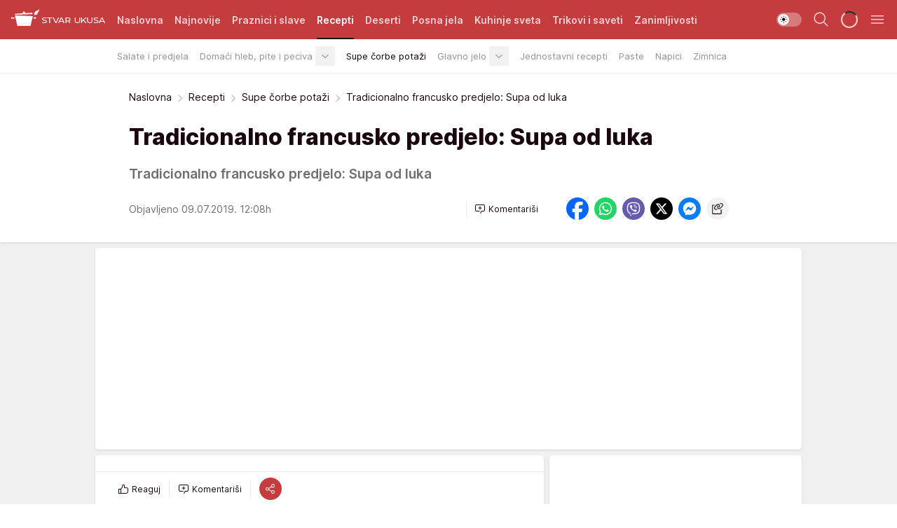

--- FILE ---
content_type: text/html; charset=utf-8
request_url: https://stvarukusa.mondo.rs/recepti/supe-corbe-potazi/a15099/Tradicionalno-francusko-predjelo-Supa-od-luka.html
body_size: 35749
content:
<!DOCTYPE html><html  lang="sr"><head><meta charset="utf-8"><meta name="viewport" content="width=device-width, initial-scale=1"><script type="importmap">{"imports":{"#entry":"/_nuxt/entry.FNZVz2c7.js"}}</script><script data-cfasync="false">(function(w,d,s,l,i){w[l]=w[l]||[];w[l].push({'gtm.start':
            new Date().getTime(),event:'gtm.js'});var f=d.getElementsByTagName(s)[0],
            j=d.createElement(s),dl=l!='dataLayer'?'&l='+l:'';j.async=true;j.src=
            'https://www.googletagmanager.com/gtm.js?id='+i+dl;f.parentNode.insertBefore(j,f);
            })(window,document,'script','dataLayer','GTM-KTJZ78Z');</script><script>'use strict';(function(b,t,q,h,c,e,f,r,u,a,v,w,m,k,n,p,l){l=(d,g)=>{m=new URLSearchParams(q.search);m.has(d)?g=m.get(d):b[h]&&b[h].hasOwnProperty(d)&&(g=b[h][d]);return isNaN(+g)?g:+g};l('pjnx',!1)||(b[h]=b[h]||{},b[c]=b[c]||{},b[c][e]=b[c][e]||[],k=d=>{a.b[d]=performance.now();a.b[f](d)},n=(d,g)=>{for(;0<d.length;)g[f](d.shift())},p=()=>{a.p=b[c][e][f];b[c][e][f]=a.s[f].bind(a.s)},a=b["__"+h]={t:l('pjfsto',3E3),m:l('pjfstom',2),s:[()=>{k("s");b[c].pubads().setTargeting('pjpel',a.b)}],f:d=>{a.p&&
                (k('f'+d),b[c][e][f]=a.p,a.p=!1,n(a.s,b[c][e]))},g:()=>{a.p&&p();k('g');a.r=setTimeout(()=>a.f('t'),a.t+a.b.g*a.m)}},b[c][e].shift&&(n(b[c][e],a.s),a.b=[],b[c][e][f](()=>a.g()),p(),k('v'+r)))})(window,document,location,'pubjelly','googletag','cmd','push',4);</script><script src="https://pubjelly.nxjmp.com/a/main/pubjelly.js?key=na" async onerror="__pubjelly.f('e')"></script><link rel="canonical" href="https://stvarukusa.mondo.rs/recepti/supe-corbe-potazi/a15099/Tradicionalno-francusko-predjelo-Supa-od-luka.html"><script>var googletag = googletag || {}; googletag.cmd = googletag.cmd || [];</script><script src="https://securepubads.g.doubleclick.net/tag/js/gpt.js" async></script><title>Tradicionalno francusko predjelo: Supa od luka | Stvar ukusa</title><script async data-cfasync="false">window.googletag=window.googletag||{},window.googletag.cmd=window.googletag.cmd||[];var packs=window.localStorage.getItem("df_packs"),packsParsed=packs&&JSON.parse(packs)||[];try{var a=window.localStorage.getItem("df_packsx"),s=a&&JSON.parse(a)||[];s.length&&(packsParsed=packsParsed.concat(s),packsParsed=Array.from(new Set(packsParsed)));var r,e=window.localStorage.getItem("df_packsy"),t=(e&&JSON.parse(e)||[]).map(function(a){return a.id});t.length&&(packsParsed=packsParsed.concat(t),packsParsed=Array.from(new Set(packsParsed)))}catch(d){}var standardPacks=window.localStorage.getItem("df_sp"),standardPacksParsed=standardPacks&&JSON.parse(standardPacks)||[];try{var g=window.localStorage.getItem("df_spx"),c=g&&JSON.parse(g)||[];c.length&&(standardPacksParsed=standardPacksParsed.concat(c),standardPacksParsed=Array.from(new Set(standardPacksParsed)));var o,n=window.localStorage.getItem("df_spy"),p=(n&&JSON.parse(n)||[]).map(function(a){return a.id});p.length&&(standardPacksParsed=standardPacksParsed.concat(p),standardPacksParsed=Array.from(new Set(standardPacksParsed)))}catch(P){}var platforms=window.localStorage.getItem("df_pl"),platformsParsed=platforms&&(JSON.parse(platforms)||[]);if(platformsParsed&&platformsParsed.length)for(var i=0;i<platformsParsed.length;i++)1===platformsParsed[i]&&packsParsed?window.googletag.cmd.push(function(){window.googletag.pubads().setTargeting("defractal",packsParsed)}):2===platformsParsed[i]&&packsParsed&&packsParsed.length?(window.midasWidgetTargeting=window.midasWidgetTargeting||{},window.midasWidgetTargeting.targetings=window.midasWidgetTargeting.targetings||[],window.midasWidgetTargeting.targetings.push({defractal:packsParsed})):3===platformsParsed[i]&&standardPacksParsed&&standardPacksParsed.length&&window.googletag.cmd.push(function(){window.googletag.pubads().setTargeting("defractal_sp",standardPacksParsed)});</script><script src="https://cdn.mediaoutcast.com/player/1.15.0/js/mov-init.min.js" async></script><script src="https://cdn.krakenoptimize.com/setup/get/16508c6c-3889-4c4f-339d-08d9d68e00ed" async body type="text/javascript" data-cfasync="false"></script><script src="https://cdn.defractal.com/scripts/defractal-4-00440015-C371-4D8D-81CA-1BC0E0AE8A47.js" async></script><link rel="stylesheet" href="/_nuxt/entry.CdHkavs-.css" crossorigin><link rel="preload" as="font" href="https://static2stvarukusa.mondo.rs/fonts/Inter.var.woff2" type="font/woff2" crossorigin><link rel="preload" as="font" href="https://static2stvarukusa.mondo.rs/fonts/icomoon/icons.woff" type="font/woff" crossorigin><link rel="preload" as="image" href="https://static2stvarukusa.mondo.rs/api/v3/images/592/1184/19261"><link rel="modulepreload" as="script" crossorigin href="/_nuxt/entry.FNZVz2c7.js"><link rel="preload" as="fetch" fetchpriority="low" crossorigin="anonymous" href="/_nuxt/builds/meta/ead353d7-0a69-4349-9efa-09262d787d59.json"><script data-cfasync="false">window.gdprAppliesGlobally=true;(function(){function n(e){if(!window.frames[e]){if(document.body&&document.body.firstChild){var t=document.body;var r=document.createElement("iframe");r.style.display="none";r.name=e;r.title=e;t.insertBefore(r,t.firstChild)}else{setTimeout(function(){n(e)},5)}}}function e(r,a,o,s,c){function e(e,t,r,n){if(typeof r!=="function"){return}if(!window[a]){window[a]=[]}var i=false;if(c){i=c(e,n,r)}if(!i){window[a].push({command:e,version:t,callback:r,parameter:n})}}e.stub=true;e.stubVersion=2;function t(n){if(!window[r]||window[r].stub!==true){return}if(!n.data){return}var i=typeof n.data==="string";var e;try{e=i?JSON.parse(n.data):n.data}catch(t){return}if(e[o]){var a=e[o];window[r](a.command,a.version,function(e,t){var r={};r[s]={returnValue:e,success:t,callId:a.callId};n.source.postMessage(i?JSON.stringify(r):r,"*")},a.parameter)}}const smt=window[r];if(typeof smt!=="function"){window[r]=e;if(window.addEventListener){window.addEventListener("message",t,false)}else{window.attachEvent("onmessage",t)}}}e("__uspapi","__uspapiBuffer","__uspapiCall","__uspapiReturn");n("__uspapiLocator");e("__tcfapi","__tcfapiBuffer","__tcfapiCall","__tcfapiReturn");n("__tcfapiLocator");(function(e){var t=document.createElement("link");t.rel="preconnect";t.as="script";var r=document.createElement("link");r.rel="dns-prefetch";r.as="script";var n=document.createElement("link");n.rel="preload";n.as="script";var i=document.createElement("script");i.id="spcloader";i.type="text/javascript";i["async"]=true;i.charset="utf-8";var a="https://sdk.privacy-center.org/"+e+"/loader.js?target="+document.location.hostname;if(window.didomiConfig&&window.didomiConfig.user){var o=window.didomiConfig.user;var s=o.country;var c=o.region;if(s){a=a+"&country="+s;if(c){a=a+"&region="+c}}}t.href="https://sdk.privacy-center.org/";r.href="https://sdk.privacy-center.org/";n.href=a;i.src=a;var d=document.getElementsByTagName("script")[0];d.parentNode.insertBefore(t,d);d.parentNode.insertBefore(r,d);d.parentNode.insertBefore(n,d);d.parentNode.insertBefore(i,d)})("82d80c84-586b-4519-bdef-240ed8c7f096")})();</script><script data-cfasync="false">function scrollDistance(i,n=66){if(!i||"function"!=typeof i)return;let e,o,t,d;window.addEventListener("scroll",function(l){o||(o=window.pageYOffset),window.clearTimeout(e),e=setTimeout(function(){t=window.pageYOffset,i(d=t-o,o,t),o=null,t=null,d=null},n)},!1)}window.didomiOnReady=window.didomiOnReady||[],window.didomiOnReady.push(function(i){i.notice.isVisible()&&scrollDistance(function(n){parseInt(Math.abs(n),10)>198&&i.notice.isVisible()&&i.setUserAgreeToAll()});if(i.notice.isVisible() && window.innerWidth <= 768){document.body.classList.remove("didomi-popup-open","didomi-popup-open-ios")}if(i.notice.isVisible()){document.querySelector(".didomi-popup").addEventListener("click", e=>{console.log(e)})}});</script><script>window.pp_gemius_identifier = '.RdLAOsGt.ZnJIWdr9wJwOVz76EFEGdXhw0._eH18Pf.x7';
                function gemius_pending(i) { window[i] = window[i] || function () { var x = window[i + '_pdata'] = window[i + '_pdata'] || []; x[x.length] = arguments; }; };
                gemius_pending('gemius_hit'); gemius_pending('gemius_event'); gemius_pending('gemius_init'); gemius_pending('pp_gemius_hit'); gemius_pending('pp_gemius_event'); gemius_pending('pp_gemius_init');
                (function (d, t) {
                    try {
                        var gt = d.createElement(t), s = d.getElementsByTagName(t)[0], l = 'http' + ((location.protocol == 'https:') ? 's' : ''); gt.setAttribute('async', 'async');
                        gt.setAttribute('defer', 'defer'); gt.src = l + '://gars.hit.gemius.pl/xgemius.js'; s.parentNode.insertBefore(gt, s);
                    } catch (e) { }
                })(document, 'script');</script><meta name="title" content="Tradicionalno francusko predjelo: Supa od luka"><meta hid="description" name="description" content="Tradicionalno francusko predjelo: Supa od luka"><meta hid="robots" property="robots" content="max-image-preview:large"><meta hid="og:type" property="og:type" content="website"><meta hid="og:title" property="og:title" content="Tradicionalno francusko predjelo: Supa od luka"><meta hid="og:description" property="og:description" content="Tradicionalno francusko predjelo: Supa od luka"><meta hid="og:image" property="og:image" content="https://static2stvarukusa.mondo.rs/Picture/19261/jpeg/Supa-od-luka"><meta hid="og:url" property="og:url" content="https://stvarukusa.mondo.rs/recepti/supe-corbe-potazi/a15099/Tradicionalno-francusko-predjelo-Supa-od-luka.html"><meta hid="twitter:card" name="twitter:card" content="summary_large_image"><meta hid="twitter:title" name="twitter:title" content="Tradicionalno francusko predjelo: Supa od luka"><meta hid="twitter:description" name="twitter:description" content="Stvar ukusa 2023"><meta hid="twitter:image" name="twitter:image" content="https://static2stvarukusa.mondo.rs/Picture/19261/jpeg/Supa-od-luka"><meta hid="twitter.url" name="twitter.url" content="https://stvarukusa.mondo.rs/recepti/supe-corbe-potazi/a15099/Tradicionalno-francusko-predjelo-Supa-od-luka.html"><link rel="icon" type="image/svg+xml" href="/favicons/stvarukusa/icon.svg" sizes="any"><link rel="icon" type="image/png" href="/favicons/stvarukusa/favicon-32x32.png" sizes="32x32"><link rel="icon" type="image/png" href="/favicons/stvarukusa/favicon-128x128.png" sizes="128x128"><link rel="apple-touch-icon" type="image/png" href="/favicons/stvarukusa/favicon-180x180.png" sizes="180x180"><link rel="icon" type="image/png" href="/favicons/stvarukusa/favicon-192x192.png" sizes="192x192"><link rel="icon" type="image/png" href="/favicons/stvarukusa/favicon-512x512.png" sizes="512x512"><link rel="alternate" hreflang="sr" href="https://stvarukusa.mondo.rs/recepti/supe-corbe-potazi/a15099/Tradicionalno-francusko-predjelo-Supa-od-luka.html"><link rel="alternate" type="application/rss+xml" title="RSS feed for Naslovna" href="https://stvarukusa.mondo.rs/rss/1/Naslovna"><link rel="alternate" type="application/rss+xml" title="RSS feed for Praznici i slave" href="https://stvarukusa.mondo.rs/rss/60/praznici-i-slave"><link rel="alternate" type="application/rss+xml" title="RSS feed for Recepti" href="https://stvarukusa.mondo.rs/rss/2/recepti"><link rel="alternate" type="application/rss+xml" title="RSS feed for Deserti" href="https://stvarukusa.mondo.rs/rss/3/deserti"><link rel="alternate" type="application/rss+xml" title="RSS feed for Posna jela" href="https://stvarukusa.mondo.rs/rss/4/posna-jela"><link rel="alternate" type="application/rss+xml" title="RSS feed for Kuhinje sveta" href="https://stvarukusa.mondo.rs/rss/49/kuhinje-sveta"><link rel="alternate" type="application/rss+xml" title="RSS feed for Trikovi i saveti" href="https://stvarukusa.mondo.rs/rss/65/trikovi-i-saveti"><link rel="alternate" type="application/rss+xml" title="RSS feed for Zanimljivosti" href="https://stvarukusa.mondo.rs/rss/69/zanimljivosti"><script type="application/ld+json">{
  "@context": "https://schema.org",
  "@graph": [
    {
      "@type": "NewsMediaOrganization",
      "@id": "https://stvarukusa.mondo.rs/#publisher",
      "name": "stvarukusa.rs",
      "url": "https://stvarukusa.mondo.rs/",
      "sameAs": [
        "https://www.facebook.com/stvarukusars",
        "https://www.youtube.com/c/stvarukusa"
      ],
      "logo": {
        "@type": "ImageObject",
        "@id": "https://static2stvarukusa.mondo.rs/#/schema/image/stvarukusars-logo",
        "url": "https://static2stvarukusa.mondo.rs/Picture/13/png/Group-785",
        "width": 203,
        "height": 90,
        "caption": "stvarukusa.rs Logo"
      },
      "image": {
        "@id": "https://static2stvarukusa.mondo.rs/#/schema/image/stvarukusars-logo"
      }
    },
    {
      "@type": "WebSite",
      "@id": "https://stvarukusa.mondo.rs/#/schema/website/stvarukusars",
      "url": "https://stvarukusa.mondo.rs/",
      "name": "stvarukusa.rs",
      "publisher": {
        "@id": "stvarukusa.mondo.rs/#publisher"
      },
      "potentialAction": {
        "@type": "SearchAction",
        "target": "https://stvarukusa.mondo.rs/search/1/1?q={search_term_string}",
        "query-input": "required name=search_term_string"
      }
    },
    {
      "@type": "WebPage",
      "@id": "https://stvarukusa.mondo.rs/recepti/supe-corbe-potazi/a15099/Tradicionalno-francusko-predjelo-Supa-od-luka.html",
      "url": "https://stvarukusa.mondo.rs/recepti/supe-corbe-potazi/a15099/Tradicionalno-francusko-predjelo-Supa-od-luka.html",
      "inLanguage": "sr-Latn",
      "breadcrumb": {
        "@id": "https://stvarukusa.mondo.rs/recepti/supe-corbe-potazi/a15099/Tradicionalno-francusko-predjelo-Supa-od-luka.html#/schema/breadcrumb/a15099"
      },
      "name": "Tradicionalno francusko predjelo: Supa od luka | Recepti | Supe čorbe potaži",
      "isPartOf": {
        "@id": "https://stvarukusa.mondo.rs#/schema/website/stvarukusars"
      },
      "datePublished": "2019-07-09T12:08:35+02:00",
      "dateModified": "2019-07-09T12:08:35+02:00",
      "description": "Tradicionalno francusko predjelo: Supa od luka"
    },
    {
      "@type": [
        "Article",
        "NewsArticle"
      ],
      "@id": "https://stvarukusa.mondo.rs/recepti/supe-corbe-potazi/a15099/Tradicionalno-francusko-predjelo-Supa-od-luka.html#/schema/article/a15099",
      "headline": "Tradicionalno francusko predjelo: Supa od luka",
      "description": "Tradicionalno francusko predjelo: Supa od luka",
      "isPartOf": {
        "@id": "https://stvarukusa.mondo.rs/recepti/supe-corbe-potazi/a15099/Tradicionalno-francusko-predjelo-Supa-od-luka.html"
      },
      "mainEntityOfPage": {
        "@id": "https://stvarukusa.mondo.rs/recepti/supe-corbe-potazi/a15099/Tradicionalno-francusko-predjelo-Supa-od-luka.html"
      },
      "datePublished": "2019-07-09T12:08:35+02:00",
      "dateModified": "2019-07-09T12:08:35+02:00",
      "image": [
        {
          "@context": "http://schema.org",
          "@type": "ImageObject",
          "width": 1200,
          "height": 675,
          "description": "Tradicionalno francusko predjelo: Supa od luka",
          "url": "https://static2stvarukusa.mondo.rs/Picture/19261/jpeg/Supa-od-luka"
        },
        {
          "@context": "http://schema.org",
          "@type": "ImageObject",
          "width": 1200,
          "height": 1200,
          "description": "Tradicionalno francusko predjelo: Supa od luka",
          "url": "https://static2stvarukusa.mondo.rs/MediumImage/19261/jpeg/Supa-od-luka"
        },
        {
          "@context": "http://schema.org",
          "@type": "ImageObject",
          "width": 1200,
          "height": 900,
          "description": "Tradicionalno francusko predjelo: Supa od luka",
          "url": "https://static2stvarukusa.mondo.rs/Thumbnail/19261/jpeg/Supa-od-luka"
        }
      ],
      "keywords": [
        "baget",
        "francuska kuhinja",
        "luk",
        "obrok",
        "povrće",
        "predjelo",
        "sir",
        "supa od luka",
        "ukusno",
        "supe i corbe"
      ],
      "author": [
        {
          "@type": "Person",
          "url": "https://stvarukusa.mondo.rs/journalist812/Sanja-Belinic",
          "name": "Sanja Belinić"
        }
      ],
      "publisher": {
        "@id": "https://stvarukusa.mondo.rs/#publisher"
      },
      "isAccessibleForFree": "True"
    },
    {
      "@type": "BreadcrumbList",
      "@id": "https://stvarukusa.mondo.rs/recepti/supe-corbe-potazi/a15099/Tradicionalno-francusko-predjelo-Supa-od-luka.html#/schema/breadcrumb/a15099",
      "itemListElement": [
        {
          "@type": "ListItem",
          "position": 1,
          "item": {
            "@type": "WebPage",
            "@id": "https://stvarukusa.mondo.rs/recepti",
            "url": "https://stvarukusa.mondo.rs/recepti",
            "name": "Recepti"
          }
        },
        {
          "@type": "ListItem",
          "position": 2,
          "item": {
            "@type": "WebPage",
            "@id": "https://stvarukusa.mondo.rs/recepti/supe-corbe-potazi",
            "url": "https://stvarukusa.mondo.rs/recepti/supe-corbe-potazi",
            "name": "Supe čorbe potaži"
          }
        },
        {
          "@type": "ListItem",
          "position": 3,
          "item": {
            "@id": "https://stvarukusa.mondo.rs/recepti/supe-corbe-potazi/a15099/Tradicionalno-francusko-predjelo-Supa-od-luka.html",
            "name": "Tradicionalno francusko predjelo: Supa od luka | Recepti | Supe čorbe potaži"
          }
        }
      ]
    }
  ]
}</script><script type="module" src="/_nuxt/entry.FNZVz2c7.js" crossorigin></script></head><body><div id="__nuxt"><div><div class="main light stvarukusa page-has-submenu" style=""><!----><header class="header has-submenu"><div class="container"><div class="header__content_wrap"><div class="header__content"><div class="header-logo"><a href="/" class="" title="Stvar ukusa"><div class="header-logo__wrap"><svg class="logo-dimensions header-logo__image"><use xlink:href="/img/logo/stvarukusa.svg?v=28112025#logo-light"></use></svg><span class="header-logo__span">Stvar ukusa</span></div></a></div><nav class="header-navigation"><div class="header-navigation__wrap"><ul class="header-navigation__list"><!--[--><li class="js_item_1 header-navigation__list-item"><a href="/" class="has-no-background"><span style=""><!----><span>Naslovna</span></span></a><!----></li><li class="js_item_85 header-navigation__list-item"><a href="/najnovije" class="has-no-background"><span style=""><!----><span>Najnovije</span></span></a><!----></li><li class="js_item_60 header-navigation__list-item"><a href="/praznici-i-slave" class="has-no-background"><span style=""><!----><span>Praznici i slave</span></span></a><!----></li><li class="js_item_2 is-active header-navigation__list-item"><a href="/recepti" class="has-no-background"><span style=""><!----><span>Recepti</span></span></a><nav class="header__subnavigation isArticle"><div class="header-subnavigation__wrap"><ul class="header-subnavigation__list"><!--[--><li class="js_item_16 header-subnavigation__list-item"><a href="/recepti/salate-i-predjela" class="has-no-background"><span style=""><!----><span>Salate i predjela</span></span></a><!----></li><li class="js_item_17 header-subnavigation__list-item"><a href="/recepti/domaci-hleb-pite-peciva" class="has-no-background"><span style=""><!----><span>Domaći hleb, pite i peciva</span></span></a><div><span class="header-subnavigation__chevron"><i class="icon-chevron--down" aria-hidden="true"></i></span><!----></div></li><li class="is-active js_item_18 header-subnavigation__list-item"><a href="/recepti/supe-corbe-potazi" class="has-no-background"><span style=""><!----><span>Supe čorbe potaži</span></span></a><!----></li><li class="js_item_19 header-subnavigation__list-item"><a href="/recepti/glavno-jelo" class="has-no-background"><span style=""><!----><span>Glavno jelo</span></span></a><div><span class="header-subnavigation__chevron"><i class="icon-chevron--down" aria-hidden="true"></i></span><!----></div></li><li class="js_item_20 header-subnavigation__list-item"><a href="/recepti/jednostavni-recepti" class="has-no-background"><span style=""><!----><span>Jednostavni recepti</span></span></a><!----></li><li class="js_item_21 header-subnavigation__list-item"><a href="/recepti/paste" class="has-no-background"><span style=""><!----><span>Paste</span></span></a><!----></li><li class="js_item_22 header-subnavigation__list-item"><a href="/recepti/napici" class="has-no-background"><span style=""><!----><span>Napici</span></span></a><!----></li><li class="js_item_23 header-subnavigation__list-item"><a href="/recepti/zimnica" class="has-no-background"><span style=""><!----><span>Zimnica</span></span></a><!----></li><!--]--></ul><span class="is-hidden header-navigation__list-item is-view-more"><span class="">Još</span> <i class="icon-overflow-menu--vertical view-more-icon" aria-hidden="true"></i><ul class="is-hidden header-subnavigation__children"><!--[--><!--]--></ul></span></div></nav></li><li class="js_item_3 header-navigation__list-item"><a href="/deserti" class="has-no-background"><span style=""><!----><span>Deserti</span></span></a><!----></li><li class="js_item_4 header-navigation__list-item"><a href="/posna-jela" class="has-no-background"><span style=""><!----><span>Posna jela </span></span></a><!----></li><li class="js_item_49 header-navigation__list-item"><a href="/kuhinje-sveta" class="has-no-background"><span style=""><!----><span>Kuhinje sveta </span></span></a><!----></li><li class="js_item_65 header-navigation__list-item"><a href="/trikovi-i-saveti" class="has-no-background"><span style=""><!----><span>Trikovi i saveti</span></span></a><!----></li><li class="js_item_69 header-navigation__list-item"><a href="/zanimljivosti" class="has-no-background"><span style=""><!----><span>Zanimljivosti</span></span></a><!----></li><!--]--></ul></div><span class="is-hidden header-navigation__list-item is-view-more">Još <i class="icon-overflow-menu--vertical view-more-icon" aria-hidden="true"></i><ul class="is-hidden header-subnavigation__children"><!--[--><!--]--></ul></span><!--[--><!--]--></nav><div class="header-extra"><div class="theme-toggle theme-toggle--light"><div class="icon-wrap icon-wrap_light"><i class="icon icon-light--filled" aria-hidden="true"></i></div><div class="icon-wrap icon-wrap_asleep"><i class="icon icon-asleep--filled" aria-hidden="true"></i></div></div><div class="header-extra__icon"><i class="icon-search" aria-hidden="true"></i><div class="header-search"><div class="header-search-wrap"><form><input type="text" class="input" placeholder=" Pretraži Stvar ukusa"><!----></form><div class="header-search__close"><i aria-hidden="true" class="icon icon-close"></i></div></div></div></div><div class="header-extra__icon" style="display:none;"><i class="icon-headphones-custom" aria-hidden="true"></i></div><!--[--><div class="header-extra__icon isSpinner"><div class="spinner" data-v-eba6742f></div></div><!--]--><div class="header-extra__icon" style="display:none;"><i class="icon-notification" aria-hidden="true"></i></div><div class="header-extra__icon header-extra__menu"><i class="icon-menu" aria-hidden="true"></i></div><div class="navigation-drawer" style="right:-100%;"><div class="navigation-drawer__header"><div class="navigation-drawer__logo"><svg class="navigation-drawer__logo_image"><use xlink:href="/img/logo/stvarukusa.svg?v=28112025#logo-drawer-light"></use></svg></div><div class="navigation-drawer__close"><i class="icon-close" aria-hidden="true"></i></div></div><div class="navigation-drawer__tabs"><span class="is-active">Kategorije</span><span class="">Ostalo</span></div><!----><div class="navigation-drawer__footer"><ul class="social-menu__list"><!--[--><li class="social-menu__list-item"><a href="https://www.facebook.com/stvarukusars/" target="_blank" rel="noopener" aria-label="Facebook"><i class="icon-logo--facebook social-menu__list-icon" aria-hidden="true"></i></a></li><li class="social-menu__list-item"><a href="https://www.instagram.com/stvarukusa.rs/" target="_blank" rel="noopener" aria-label="Instagram"><i class="icon-logo--instagram social-menu__list-icon" aria-hidden="true"></i></a></li><li class="social-menu__list-item"><a href="https://stvarukusa.mondo.rs/rss-feed" target="_blank" rel="noopener" aria-label="RSS"><i class="icon-logo--rss social-menu__list-icon" aria-hidden="true"></i></a></li><!--]--></ul></div></div></div></div></div></div></header><!--[--><!--]--><div class="generic-page" data-v-b527da3b><div class="main-container wallpaper-helper" data-v-b527da3b data-v-fdf9347c><!--[--><!----><!--[--><div class="wallpaper-wrapper" data-v-fdf9347c><div class="container"><div id="wallpaper-left" class="wallpaper-left wallpaper-watch"></div><div id="wallpaper-right" class="wallpaper-right wallpaper-watch"></div></div></div><div class="main_wrapper" data-v-fdf9347c><div class="container" data-v-fdf9347c><div id="wallpaper-top" class="wallpaper-top"></div></div><div class="article-header" data-v-fdf9347c data-v-86095f06><div class="article-header-wrap" data-v-86095f06><div class="article-header-container" data-v-86095f06><div class="breadcrumbs-wrap" data-v-86095f06 data-v-77f0710d><div class="breadcrumbs" data-v-77f0710d><a href="/" class="breadcrumbs-link" data-v-77f0710d>Naslovna</a><!--[--><div class="breadcrumbs-icon-container" data-v-77f0710d><i class="icon-chevron--right" aria-hidden="true" data-v-77f0710d></i><a href="/recepti" class="breadcrumbs-link" data-v-77f0710d>Recepti</a></div><div class="breadcrumbs-icon-container" data-v-77f0710d><i class="icon-chevron--right" aria-hidden="true" data-v-77f0710d></i><a href="/recepti/supe-corbe-potazi" class="breadcrumbs-link" data-v-77f0710d>Supe čorbe potaži</a></div><div class="breadcrumbs-icon-container" data-v-77f0710d><i class="icon-chevron--right" aria-hidden="true" data-v-77f0710d></i><span class="breadcrumbs-title" data-v-77f0710d>Tradicionalno francusko predjelo: Supa od luka</span></div><!--]--></div></div><div class="article-header-labels" data-v-86095f06 data-v-4f4997d9><!----><!----><!----><!----><!----></div><h1 class="article-header-title" data-v-86095f06>Tradicionalno francusko predjelo: Supa od luka</h1><strong class="article-header-lead" data-v-86095f06>Tradicionalno francusko predjelo: Supa od luka</strong><!----><!----><div class="article-header-author-share" data-v-86095f06><div class="article-header-author-comments" data-v-86095f06><div class="article-header-author-date" data-v-86095f06><!----><div class="article-header-date" datetime="2019-07-09T12:08:35" data-v-86095f06><time class="article-header-date-published" data-v-86095f06>Objavljeno 09.07.2019. 12:08h  </time><!----></div></div><div class="article-engagement-bar" data-v-86095f06 data-v-c0f3996a><div class="card-engagement-bar card-engagement-bar-wrap" data-v-c0f3996a><div class="card-engagement-bar__left"><!----><!----><!----><div role="button" class="btn"><!--[--><i class="icon-add-comment"></i><span class="text-add-comment">Komentariši</span><!--]--></div></div><!----></div></div></div><div class="article-exposed-share" data-v-86095f06 data-v-5d9026f4><div class="tooltip-box card-share-wrap" data-v-5d9026f4 data-v-2f96c82c><!--[--><!--[--><a role="button" class="tooltip-box__item facebook" data-v-2f96c82c><svg viewBox="0 0 32 32" class="icon facebook" data-v-2f96c82c><use xlink:href="/img/sprite-shares-02042025.svg#facebook-sign" data-v-2f96c82c></use></svg></a><!--]--><!--[--><a role="button" class="tooltip-box__item whatsapp" data-v-2f96c82c><svg viewBox="0 0 24 24" class="icon whatsapp" data-v-2f96c82c><use xlink:href="/img/sprite-shares-02042025.svg#whatsapp" data-v-2f96c82c></use></svg></a><!--]--><!--[--><a role="button" class="tooltip-box__item viber" data-v-2f96c82c><svg viewBox="0 0 24 24" class="icon viber" data-v-2f96c82c><use xlink:href="/img/sprite-shares-02042025.svg#viber" data-v-2f96c82c></use></svg></a><!--]--><!--[--><a role="button" class="tooltip-box__item twitter" data-v-2f96c82c><svg viewBox="0 0 24 24" class="icon twitter" data-v-2f96c82c><use xlink:href="/img/sprite-shares-02042025.svg#twitter" data-v-2f96c82c></use></svg></a><!--]--><!--[--><a role="button" class="tooltip-box__item messenger" data-v-2f96c82c><svg viewBox="0 0 24 24" class="icon messenger" data-v-2f96c82c><use xlink:href="/img/sprite-shares-02042025.svg#messenger" data-v-2f96c82c></use></svg></a><!--]--><!--]--><a role="button" class="tooltip-box__item copy-link" data-v-2f96c82c><svg viewBox="0 0 24 24" class="icon copy-link" data-v-2f96c82c><use xlink:href="/img/sprite-shares-02042025.svg#copy--link-adapted" data-v-2f96c82c></use></svg></a></div></div></div></div></div></div><div class="container" data-v-fdf9347c><!--[--><!--[--><!----><!--]--><!--[--><div class="container placeholder250px gptArticleTop" data-v-fdf9347c><div class="gpt-ad-banner"><div position="0" lazy="false"></div></div></div><!--]--><!--[--><div class="article-main" data-v-fdf9347c><div class="is-main article-content with-sidebar" data-v-1df6af20><div class="full-width" data-v-1df6af20><div class="sticky-scroll-container isSticky" data-v-1df6af20><!--[--><!--[--><div class="generic-component" data-v-1df6af20 data-v-a6cdc878><article class="" data-v-a6cdc878><div class="article-big-image" is-storytelling="false" data-v-896fd29b><figure class="big-image-container" data-v-896fd29b><div class="card-image-container big-image-container__image" style="aspect-ratio:1.4987341772151899;" data-v-896fd29b data-v-ecf0a92a><picture class="" data-v-ecf0a92a><!--[--><source media="(max-width: 1023px)" srcset="https://static2stvarukusa.mondo.rs/api/v3/images/592/1184/19261,
https://static2stvarukusa.mondo.rs/api/v3/images/960/1920/19261 1.5x" data-v-ecf0a92a><source media="(min-width: 1024px)" srcset="https://static2stvarukusa.mondo.rs/api/v3/images/960/1920/19261" data-v-ecf0a92a><!--]--><img src="https://static2stvarukusa.mondo.rs/api/v3/images/592/1184/19261" srcset="https://static2stvarukusa.mondo.rs/api/v3/images/592/1184/19261,
https://static2stvarukusa.mondo.rs/api/v3/images/960/1920/19261 1.5x" alt="" class="" style="" data-v-ecf0a92a></picture></div><figcaption class="big-image-source" data-v-896fd29b><span class="big-image-source-desc" data-v-896fd29b>shutterstock_117615655&ensp;</span><span class="big-image-source-copy" data-v-896fd29b>Foto:&nbsp;Foto: Shutterstock</span></figcaption></figure></div><!----><div class="article-body"><!----><!----><!--[--><!--[--><div class="article-rte" document-template="NewsArticle"> <p>Supa je neizostavni deo na francuskom meniju, a ovo je recept za jednu od najpoznatijih.</p> </div><!----><!--]--><!--[--><div class="article-rte paragrafNumber_2" document-template="NewsArticle"> <p><strong>Sastojci:</strong></p> </div><!----><!--]--><!--[--><div class="article-rte paragrafNumber_3" document-template="NewsArticle"> <p>1 kg crnog luka (može i crvenog, po želji)</p> </div><!----><!--]--><!--[--><div class="article-rte" document-template="NewsArticle"> <p>2 kašike putera</p> </div><!----><!--]--><!--[--><div class="article-rte" document-template="NewsArticle"> <p>4 parčeta baget hleba</p> </div><!----><!--]--><!--[--><div class="article-rte" document-template="NewsArticle"> <p>(ili 2 parčeta običnog belog hleba presečena na pola)</p> </div><!----><!--]--><!--[--><div class="article-rte" document-template="NewsArticle"> <p>100 g gaude</p> </div><!----><!--]--><!--[--><div class="article-rte" document-template="NewsArticle"> <p>so, biber</p> </div><!----><!--]--><!--[--><div class="article-rte" document-template="NewsArticle"> <p>malo rendanog muskatnog oraščića</p> </div><!----><!--]--><!--[--><div class="article-rte" document-template="NewsArticle"> <p><strong>Priprema:</strong></p> </div><!----><!--]--><!--[--><div class="article-rte" document-template="NewsArticle"> <p>Iseći luk na tanke kolutiće. Zagrejati puter i dobro izdinstati luk. Naliti vodom, prokuvati, smanjiti vatru i krčkati poklopljeno oko 15 minuta. U međuvremenu prepeći parčiće baget hleba (u tosteru ili rerni). Izrendati sir. Zagrejati rernu na 225°.</p> </div><!----><!--]--><!--[--><div class="article-rte" document-template="NewsArticle"> <p>Posoliti supu i pobiberiti je po ukusu. Dodati muskatnog oraščića i sipati supu u vatrostalne posudice. U svaku činiju staviti po parče prepečenog baget hleba i odozgo bogato posuti sirom. Zapeći u rerni, tako da se sir istopi. Servirati posuto začinskim biljem po izboru.</p> </div><!----><!--]--><!--[--><div class="article-rte" document-template="NewsArticle"> <p><strong>SUPERSAVET:</strong></p> </div><!----><!--]--><!--[--><div class="article-rte" document-template="NewsArticle"> <p>Supa će biti još ukusnija ako prepečeni hleb natrljate belim lukom, pa tek onda pospete sirom. Uzmite po želji umesto gaude neki jači sir, pa će supa imati drugačiji, puniji ukus. Uz ovu supicu možete takođe da poslužite još hleba i biće to kompletan obrok.</p> </div><!----><!--]--><!--[--><div class="article-rte" document-template="NewsArticle"> <em class="imported">*Najbolje recepte, kulinarske savete, trikove i dijete možete pronaći i na našim Facebook stranicama – <a href="https://www.facebook.com/stvarukusars/" target="_blank" rel="noopener">Stvar ukusa</a> i <a href="https://www.facebook.com/volimkuvanje/" target="_blank" rel="noopener">Šta da kuvam danas?</a></em><em class="imported">*Zapratite Stvar ukusa i na <a href="https://www.instagram.com/stvar_ukusa/">Instagramu </a></em>
Izvor: <em><a href="https://www.stvarukusa.rs/">stvarukusa.rs</a></em> </div><!----><!--]--><!--]--><!----><!----></div><!----><!----></article></div><!--]--><!--[--><div class="generic-component" data-v-1df6af20 data-v-a6cdc878><div class="article-progression" data-v-a6cdc878 data-v-d6eb61a3><a href="/recepti/zimnica/a15102/Recept-za-savrsen-dzem-od-kajsija-VIDEO.html" class="article-progression__link" data-v-d6eb61a3><span class="arrow is-left" data-v-d6eb61a3></span>Prethodna vest</a><a href="/recepti/salate-i-predjela/a15083/Obrok-spreman-za-20-min-Spanska-salata.html" class="article-progression__link" data-v-d6eb61a3><span class="arrow is-right" data-v-d6eb61a3></span>Sledeća vest</a></div></div><!--]--><!--[--><div class="generic-component" data-v-1df6af20 data-v-a6cdc878><section class="article-tags" data-v-a6cdc878 data-v-0c543b8f><div class="article-tags__title" data-v-0c543b8f>Tagovi</div><ul class="article-tags__list" data-v-0c543b8f><!--[--><li class="article-tags__tag" data-v-0c543b8f><a href="/tag535/baget/1" class="article-tags__tag-link" data-v-0c543b8f>baget</a></li><li class="article-tags__tag" data-v-0c543b8f><a href="/tag1383/francuska-kuhinja/1" class="article-tags__tag-link" data-v-0c543b8f>francuska kuhinja</a></li><li class="article-tags__tag" data-v-0c543b8f><a href="/tag2706/luk/1" class="article-tags__tag-link" data-v-0c543b8f>luk</a></li><li class="article-tags__tag" data-v-0c543b8f><a href="/tag3319/obrok/1" class="article-tags__tag-link" data-v-0c543b8f>obrok</a></li><li class="article-tags__tag" data-v-0c543b8f><a href="/tag3873/povrce/1" class="article-tags__tag-link" data-v-0c543b8f>povrće</a></li><li class="article-tags__tag" data-v-0c543b8f><a href="/tag3931/predjelo/1" class="article-tags__tag-link" data-v-0c543b8f>predjelo</a></li><li class="article-tags__tag" data-v-0c543b8f><a href="/tag4518/sir/1" class="article-tags__tag-link" data-v-0c543b8f>sir</a></li><li class="article-tags__tag" data-v-0c543b8f><a href="/tag4871/supa-od-luka/1" class="article-tags__tag-link" data-v-0c543b8f>supa od luka</a></li><li class="article-tags__tag" data-v-0c543b8f><a href="/tag5209/ukusno/1" class="article-tags__tag-link" data-v-0c543b8f>ukusno</a></li><li class="article-tags__tag" data-v-0c543b8f><a href="/tag5707/supe-i-corbe/1" class="article-tags__tag-link" data-v-0c543b8f>supe i corbe</a></li><!--]--></ul></section></div><!--]--><!--[--><div class="generic-component" data-v-1df6af20 data-v-a6cdc878><section class="article-communities" data-v-a6cdc878 data-v-5bc7a5a9><div class="article-communities-header" data-v-5bc7a5a9><span class="article-communities-title" data-v-5bc7a5a9>Budi deo Stvar ukusa zajednice.</span></div><ul class="article-communities-list" data-v-5bc7a5a9><!--[--><li class="article-communities-list-item" data-v-5bc7a5a9><a href="https://www.facebook.com/stvarukusars/" target="_blank" rel="noopener" aria-label="Facebook" class="facebook" data-v-5bc7a5a9><svg viewBox="0 0 24 24" class="icon" data-v-5bc7a5a9><use xlink:href="/img/sprite-shares-02042025.svg#facebook-monochrome" data-v-5bc7a5a9></use></svg><span class="article-communities-list-item-name" data-v-5bc7a5a9>Facebook</span></a></li><li class="article-communities-list-item" data-v-5bc7a5a9><a href="https://www.instagram.com/stvarukusa.rs/" target="_blank" rel="noopener" aria-label="Instagram" class="instagram" data-v-5bc7a5a9><svg viewBox="0 0 24 24" class="icon" data-v-5bc7a5a9><use xlink:href="/img/sprite-shares-02042025.svg#instagram" data-v-5bc7a5a9></use></svg><span class="article-communities-list-item-name" data-v-5bc7a5a9>Instagram</span></a></li><!--]--></ul></section></div><!--]--><!--[--><div class="generic-component isSticky isBottom" data-v-1df6af20 data-v-a6cdc878><div class="article-engagement-bar" data-v-a6cdc878 data-v-c0f3996a><div class="card-engagement-bar card-engagement-bar-wrap" data-v-c0f3996a><div class="card-engagement-bar__left"><div role="button" class="btn"><i class="icon-thumbs-up"></i><!----><!----><!----><!--[-->Reaguj<!--]--></div><!----><div class="card-divider card-divider-wrap"></div><div role="button" class="btn"><!--[--><i class="icon-add-comment"></i><span class="text-add-comment">Komentariši</span><!--]--></div></div><div class="inArticle card-engagement-bar__right"><div class="card-divider card-divider-wrap"></div><span role="button" aria-label="share" class="btn--round"><i class="icon-share"></i></span><!----></div></div></div></div><!--]--><!--]--></div></div></div><aside class="article-sidebar" data-v-1d5f7d48><div class="scroll-reference-start isSticky" data-v-1d5f7d48><!--[--><div class="generic-component" data-v-1d5f7d48 data-v-a6cdc878><div class="container placeholder600px" data-v-a6cdc878><div class="gpt-ad-banner"><div position="0" lazy="false"></div></div></div></div><div class="generic-component" data-v-1d5f7d48 data-v-a6cdc878><div class="b-plus-c-list" data-v-a6cdc878><div class="b-plus-c-feed"><div class="news-feed" data-v-8cf1da25><!--[--><div class="card-header card-header-wrap card-header-wrap" data-v-8cf1da25 data-v-57c342d2><!----><span class="card-header__title" data-v-57c342d2>Najnovije</span><a href="/najnovije" class="card-header__icon" data-v-57c342d2><i class="icon-arrow--right" data-v-57c342d2></i></a></div><!--]--><div class="" data-v-8cf1da25><!--[--><!--[--><!----><div class="feed-list-item" data-v-8cf1da25><div class="card-divider card-divider-wrap card-divider" data-v-8cf1da25 data-v-49e31b96></div><div class="card card-wrap type-news-card-b" is-archive-date="false" data-v-8cf1da25 data-v-1d907dfe><a href="/praznici-i-slave/slave-i-slavska-trpeza/a57751/recept-za-slavsko-zito-sa-kokosom-i-zele-bombonama-za-svetog-jovana.html" class="card-link" rel="rel"><!--[--><!--[--><!--]--><!--[--><div class="card-labels-wrap" data-v-1d907dfe><div class="card-labels" data-v-1d907dfe data-v-6ed27fdc><!----><!----><!----><!----><!----><!----><!----><!----><div class="is-secondary card-label card-label-wrap" data-v-6ed27fdc data-v-d3a173a3><!----><!----><span class="label-text" data-v-d3a173a3>Slave i slavska trp&hellip;</span></div><div class="is-secondary-alt card-label card-label-wrap" data-v-6ed27fdc data-v-d3a173a3><!----><!----><span class="label-text" data-v-d3a173a3>Pre 4 h</span></div><!----></div></div><!--]--><div class="card-title"><!--[--><!--]--><!--[--><!----><h2 class="title isTitleLighter" data-v-1d907dfe>Slavsko žito sa kokosom i žele bombonama za Svetog Jovana: Posebno će se dopasti najmlađim gostima</h2><!----><!----><!----><!--]--></div><!--[--><div class="card-multimedia__content" data-v-1d907dfe><div class="card-labels" data-v-1d907dfe data-v-6ed27fdc><!----><!----><!----><!----><!----><!----><!----><!----><!----><!----><!----></div><div class="card-multimedia card-multimedia-wrap" data-v-1d907dfe data-v-78850fa8><!--[--><!--[--><figure class="" data-v-78850fa8><div class="card-image-container" data-v-78850fa8 data-v-ecf0a92a><picture class="" data-v-ecf0a92a><!--[--><source media="(max-width: 1023px)" srcset="https://static2stvarukusa.mondo.rs/api/v3/images/428/856/7645?ts=2026-01-16T15:12:28,
https://static2stvarukusa.mondo.rs/api/v3/images/592/1184/7645?ts=2026-01-16T15:12:28 1.5x" data-v-ecf0a92a><source media="(min-width: 1024px)" srcset="https://static2stvarukusa.mondo.rs/api/v3/images/324/648/7645?ts=2026-01-16T15:12:28" data-v-ecf0a92a><!--]--><img src="https://static2stvarukusa.mondo.rs/api/v3/images/428/856/7645?ts=2026-01-16T15:12:28" srcset="https://static2stvarukusa.mondo.rs/api/v3/images/428/856/7645?ts=2026-01-16T15:12:28,
https://static2stvarukusa.mondo.rs/api/v3/images/592/1184/7645?ts=2026-01-16T15:12:28 1.5x" alt="SLAVSKO ŽITO: Kako se priprema i na koji način se služi gostima.jpeg" class="" loading="lazy" style="" data-v-ecf0a92a></picture></div><div class="multimedia-icon-wrapper" data-v-78850fa8><!----><!----></div><!----></figure><!--]--><!--]--></div></div><!--]--><!--[--><!--]--><!--[--><!--]--><div class="card-related-articles"><!--[--><!--]--></div><!--[--><!--]--><!--[--><!--]--><!--[--><div class="card-engagement-bar card-engagement-bar-wrap"><div class="card-engagement-bar__left"><div role="button" class="btn"><i class="icon-thumbs-up"></i><!----><!----><!----><!--[-->Reaguj<!--]--></div><!----><div class="card-divider card-divider-wrap"></div><div role="button" class="btn"><!--[--><i class="icon-add-comment"></i><span class="text-add-comment">Komentariši</span><!--]--></div></div><div class="card-engagement-bar__right"><div class="card-divider card-divider-wrap"></div><span role="button" aria-label="share" class="btn--round"><i class="icon-share"></i></span><!----></div></div><!--]--><!--]--></a><!--[--><!--]--><!----></div></div><!--[--><!----><!--]--><!--]--><!--[--><!----><div class="feed-list-item" data-v-8cf1da25><div class="card-divider card-divider-wrap card-divider" data-v-8cf1da25 data-v-49e31b96></div><div class="card card-wrap type-news-card-c" is-archive-date="false" data-v-8cf1da25 data-v-28e672be><a href="/recepti/jednostavni-recepti/a57750/bakin-recept-za-pileci-ajmokac.html" class="card-link" rel="rel"><!--[--><!--[--><!--]--><div class="card-content"><div class="card-text-content"><!--[--><div class="card-labels-wrap" data-v-28e672be><div class="card-labels" data-v-28e672be data-v-6ed27fdc><!----><!----><!----><!----><!----><!----><!----><!----><div class="is-secondary card-label card-label-wrap" data-v-6ed27fdc data-v-d3a173a3><!----><!----><span class="label-text" data-v-d3a173a3>Jednostavni recepti</span></div><div class="is-secondary-alt card-label card-label-wrap" data-v-6ed27fdc data-v-d3a173a3><!----><!----><span class="label-text" data-v-d3a173a3>Pre 5 h</span></div><!----></div></div><!--]--><!--[--><div class="card-title" data-v-28e672be><!----><h2 class="title isTitleLighter" data-v-28e672be>Pileći ajmokac po bakinom receptu: Staro srpsko jelo koje će vam ugrejati i dušu i telo</h2></div><!--]--><!--[--><!--]--><!--[--><!--]--><!----></div><!--[--><div class="card-multimedia__content" data-v-28e672be><!----><div class="card-multimedia card-multimedia-wrap is-sidebar" is-small="true" data-v-28e672be data-v-78850fa8><!--[--><!--[--><figure class="" data-v-78850fa8><div class="card-image-container" data-v-78850fa8 data-v-ecf0a92a><picture class="" data-v-ecf0a92a><!--[--><source media="(max-width: 1023px)" srcset="https://static2stvarukusa.mondo.rs/api/v3/images/212/424/67250?ts=2026-01-16T14:41:05" data-v-ecf0a92a><source media="(min-width: 1024px)" srcset="https://static2stvarukusa.mondo.rs/api/v3/images/212/424/67250?ts=2026-01-16T14:41:05" data-v-ecf0a92a><!--]--><img src="https://static2stvarukusa.mondo.rs/api/v3/images/212/424/67250?ts=2026-01-16T14:41:05" srcset="https://static2stvarukusa.mondo.rs/api/v3/images/212/424/67250?ts=2026-01-16T14:41:05" alt="Červiš sa piletinom na tanjiru" class="" loading="lazy" style="" data-v-ecf0a92a></picture></div><div class="multimedia-icon-wrapper" data-v-78850fa8><!----><!----></div><!----></figure><!--]--><!--]--></div></div><!--]--></div><!--[--><div class="card-engagement-bar card-engagement-bar-wrap" data-v-28e672be><div class="card-engagement-bar__left"><div role="button" class="btn"><i class="icon-thumbs-up"></i><!----><!----><!----><!--[-->Reaguj<!--]--></div><!----><div class="card-divider card-divider-wrap"></div><div role="button" class="btn"><!--[--><i class="icon-add-comment"></i><span class="text-add-comment">Komentariši</span><!--]--></div></div><div class="card-engagement-bar__right"><div class="card-divider card-divider-wrap"></div><span role="button" aria-label="share" class="btn--round"><i class="icon-share"></i></span><!----></div></div><!--]--><!--]--></a><!--[--><!--]--><!----></div></div><!--[--><!----><!--]--><!--]--><!--[--><!----><div class="feed-list-item" data-v-8cf1da25><div class="card-divider card-divider-wrap card-divider" data-v-8cf1da25 data-v-49e31b96></div><div class="card card-wrap type-news-card-c" is-archive-date="false" data-v-8cf1da25 data-v-28e672be><a href="/trikovi-i-saveti/saveti/a57749/koji-zacin-ne-treba-dodavati-u-supe-ili-corbe.html" class="card-link" rel="rel"><!--[--><!--[--><!--]--><div class="card-content"><div class="card-text-content"><!--[--><div class="card-labels-wrap" data-v-28e672be><div class="card-labels" data-v-28e672be data-v-6ed27fdc><!----><!----><!----><!----><!----><!----><!----><!----><div class="is-secondary card-label card-label-wrap" data-v-6ed27fdc data-v-d3a173a3><!----><!----><span class="label-text" data-v-d3a173a3>Saveti</span></div><div class="is-secondary-alt card-label card-label-wrap" data-v-6ed27fdc data-v-d3a173a3><!----><!----><span class="label-text" data-v-d3a173a3>Pre 5 h</span></div><!----></div></div><!--]--><!--[--><div class="card-title" data-v-28e672be><!----><h2 class="title isTitleLighter" data-v-28e672be>Koji začin nikako ne treba dodavati u supe ili čorbe? Pokvariće im ne samo aromu, već i ukus</h2></div><!--]--><!--[--><!--]--><!--[--><!--]--><!----></div><!--[--><div class="card-multimedia__content" data-v-28e672be><!----><div class="card-multimedia card-multimedia-wrap is-sidebar" is-small="true" data-v-28e672be data-v-78850fa8><!--[--><!--[--><figure class="" data-v-78850fa8><div class="card-image-container" data-v-78850fa8 data-v-ecf0a92a><picture class="" data-v-ecf0a92a><!--[--><source media="(max-width: 1023px)" srcset="https://static2stvarukusa.mondo.rs/api/v3/images/212/424/16232?ts=2026-01-16T14:09:03" data-v-ecf0a92a><source media="(min-width: 1024px)" srcset="https://static2stvarukusa.mondo.rs/api/v3/images/212/424/16232?ts=2026-01-16T14:09:03" data-v-ecf0a92a><!--]--><img src="https://static2stvarukusa.mondo.rs/api/v3/images/212/424/16232?ts=2026-01-16T14:09:03" srcset="https://static2stvarukusa.mondo.rs/api/v3/images/212/424/16232?ts=2026-01-16T14:09:03" alt="HIPOKRATOVA SUPA: Budite zdravi, ojacajte imunitet i ocistite organizam.jpeg" class="" loading="lazy" style="" data-v-ecf0a92a></picture></div><div class="multimedia-icon-wrapper" data-v-78850fa8><!----><!----></div><!----></figure><!--]--><!--]--></div></div><!--]--></div><!--[--><div class="card-engagement-bar card-engagement-bar-wrap" data-v-28e672be><div class="card-engagement-bar__left"><div role="button" class="btn"><i class="icon-thumbs-up"></i><!----><!----><!----><!--[-->Reaguj<!--]--></div><!----><div class="card-divider card-divider-wrap"></div><div role="button" class="btn"><!--[--><i class="icon-add-comment"></i><span class="text-add-comment">Komentariši</span><!--]--></div></div><div class="card-engagement-bar__right"><div class="card-divider card-divider-wrap"></div><span role="button" aria-label="share" class="btn--round"><i class="icon-share"></i></span><!----></div></div><!--]--><!--]--></a><!--[--><!--]--><!----></div></div><!--[--><!----><!--]--><!--]--><!--[--><!----><div class="feed-list-item" data-v-8cf1da25><div class="card-divider card-divider-wrap card-divider" data-v-8cf1da25 data-v-49e31b96></div><div class="card card-wrap type-news-card-c" is-archive-date="false" data-v-8cf1da25 data-v-28e672be><a href="/recepti/salate-i-predjela/a57748/recept-za-pilecu-salatu-sa-kikirikijem.html" class="card-link" rel="rel"><!--[--><!--[--><!--]--><div class="card-content"><div class="card-text-content"><!--[--><div class="card-labels-wrap" data-v-28e672be><div class="card-labels" data-v-28e672be data-v-6ed27fdc><!----><!----><!----><!----><!----><!----><!----><!----><div class="is-secondary card-label card-label-wrap" data-v-6ed27fdc data-v-d3a173a3><!----><!----><span class="label-text" data-v-d3a173a3>Salate i predjela</span></div><div class="is-secondary-alt card-label card-label-wrap" data-v-6ed27fdc data-v-d3a173a3><!----><!----><span class="label-text" data-v-d3a173a3>Pre 6 h</span></div><!----></div></div><!--]--><!--[--><div class="card-title" data-v-28e672be><!----><h2 class="title isTitleLighter" data-v-28e672be>Recept za pileću salatu sa kikirikijem: Poslužite je na slavi ili jednostavno namažite na hleb i uživajte</h2></div><!--]--><!--[--><!--]--><!--[--><!--]--><!----></div><!--[--><div class="card-multimedia__content" data-v-28e672be><!----><div class="card-multimedia card-multimedia-wrap is-sidebar" is-small="true" data-v-28e672be data-v-78850fa8><!--[--><!--[--><figure class="" data-v-78850fa8><div class="card-image-container" data-v-78850fa8 data-v-ecf0a92a><picture class="" data-v-ecf0a92a><!--[--><source media="(max-width: 1023px)" srcset="https://static2stvarukusa.mondo.rs/api/v3/images/212/424/64599?ts=2024-12-20T12:35:18" data-v-ecf0a92a><source media="(min-width: 1024px)" srcset="https://static2stvarukusa.mondo.rs/api/v3/images/212/424/64599?ts=2024-12-20T12:35:18" data-v-ecf0a92a><!--]--><img src="https://static2stvarukusa.mondo.rs/api/v3/images/212/424/64599?ts=2024-12-20T12:35:18" srcset="https://static2stvarukusa.mondo.rs/api/v3/images/212/424/64599?ts=2024-12-20T12:35:18" alt="posna kikiriki salata" class="" loading="lazy" style="" data-v-ecf0a92a></picture></div><div class="multimedia-icon-wrapper" data-v-78850fa8><!----><!----></div><!----></figure><!--]--><!--]--></div></div><!--]--></div><!--[--><div class="card-engagement-bar card-engagement-bar-wrap" data-v-28e672be><div class="card-engagement-bar__left"><div role="button" class="btn"><i class="icon-thumbs-up"></i><!----><!----><!----><!--[-->Reaguj<!--]--></div><!----><div class="card-divider card-divider-wrap"></div><div role="button" class="btn"><!--[--><i class="icon-add-comment"></i><span class="text-add-comment">Komentariši</span><!--]--></div></div><div class="card-engagement-bar__right"><div class="card-divider card-divider-wrap"></div><span role="button" aria-label="share" class="btn--round"><i class="icon-share"></i></span><!----></div></div><!--]--><!--]--></a><!--[--><!--]--><!----></div></div><!--[--><!----><!--]--><!--]--><!--[--><!----><div class="feed-list-item" data-v-8cf1da25><div class="card-divider card-divider-wrap card-divider" data-v-8cf1da25 data-v-49e31b96></div><div class="card card-wrap type-news-card-c" is-archive-date="false" data-v-8cf1da25 data-v-28e672be><a href="/deserti/torte/a57747/starinski-recept-za-bingo-tortu.html" class="card-link" rel="rel"><!--[--><!--[--><!--]--><div class="card-content"><div class="card-text-content"><!--[--><div class="card-labels-wrap" data-v-28e672be><div class="card-labels" data-v-28e672be data-v-6ed27fdc><!----><!----><!----><!----><!----><!----><!----><!----><div class="is-secondary card-label card-label-wrap" data-v-6ed27fdc data-v-d3a173a3><!----><!----><span class="label-text" data-v-d3a173a3>Torte</span></div><div class="is-secondary-alt card-label card-label-wrap" data-v-6ed27fdc data-v-d3a173a3><!----><!----><span class="label-text" data-v-d3a173a3>Pre 7 h</span></div><!----></div></div><!--]--><!--[--><div class="card-title" data-v-28e672be><!----><h2 class="title isTitleLighter" data-v-28e672be>Starinski recept za Bingo tortu: Raskočna je, slojevita, puna fila i 3 vrste keksa</h2></div><!--]--><!--[--><!--]--><!--[--><!--]--><!----></div><!--[--><div class="card-multimedia__content" data-v-28e672be><!----><div class="card-multimedia card-multimedia-wrap is-sidebar" is-small="true" data-v-28e672be data-v-78850fa8><!--[--><!--[--><figure class="" data-v-78850fa8><div class="card-image-container" data-v-78850fa8 data-v-ecf0a92a><picture class="" data-v-ecf0a92a><!--[--><source media="(max-width: 1023px)" srcset="https://static2stvarukusa.mondo.rs/api/v3/images/212/424/67514?ts=2026-01-16T12:30:17" data-v-ecf0a92a><source media="(min-width: 1024px)" srcset="https://static2stvarukusa.mondo.rs/api/v3/images/212/424/67514?ts=2026-01-16T12:30:17" data-v-ecf0a92a><!--]--><img src="https://static2stvarukusa.mondo.rs/api/v3/images/212/424/67514?ts=2026-01-16T12:30:17" srcset="https://static2stvarukusa.mondo.rs/api/v3/images/212/424/67514?ts=2026-01-16T12:30:17" alt="Parče Bingo torte na belom tanjiru" class="" loading="lazy" style="" data-v-ecf0a92a></picture></div><div class="multimedia-icon-wrapper" data-v-78850fa8><!----><!----></div><!----></figure><!--]--><!--]--></div></div><!--]--></div><!--[--><div class="card-engagement-bar card-engagement-bar-wrap" data-v-28e672be><div class="card-engagement-bar__left"><div role="button" class="btn"><i class="icon-thumbs-up"></i><!----><!----><!----><!--[-->Reaguj<!--]--></div><!----><div class="card-divider card-divider-wrap"></div><div role="button" class="btn"><!--[--><i class="icon-add-comment"></i><span class="text-add-comment">Komentariši</span><!--]--></div></div><div class="card-engagement-bar__right"><div class="card-divider card-divider-wrap"></div><span role="button" aria-label="share" class="btn--round"><i class="icon-share"></i></span><!----></div></div><!--]--><!--]--></a><!--[--><!--]--><!----></div></div><!--[--><!----><!--]--><!--]--><!--]--></div><!--[--><!--]--><!--[--><!--]--><!--[--><!--]--></div></div></div></div><div class="generic-component" data-v-1d5f7d48 data-v-a6cdc878><div class="container placeholder600px" data-v-a6cdc878><div class="gpt-ad-banner"><div position="0" lazy="false"></div></div></div></div><div class="generic-component" data-v-1d5f7d48 data-v-a6cdc878><div class="container placeholder600px" data-v-a6cdc878><div class="gpt-ad-banner"><div position="0" lazy="false"></div></div></div></div><div class="generic-component" data-v-1d5f7d48 data-v-a6cdc878><div class="lazy-component" data-v-a6cdc878 data-v-c30c4edf><!--[--><!--]--></div></div><div class="generic-component" data-v-1d5f7d48 data-v-a6cdc878><div class="lazy-component" data-v-a6cdc878 data-v-c30c4edf><!--[--><!--]--></div></div><!--]--></div></aside></div><!--]--><!--[--><div class="async-block" data-v-fdf9347c data-v-ac3220c8><!--[--><!--]--></div><!--]--><!--[--><div class="article-below" data-v-fdf9347c><div class="is-main below-article-content" data-v-1df6af20><div class="full-width" data-v-1df6af20><div class="sticky-scroll-container isSticky" data-v-1df6af20><!--[--><!--]--></div></div></div><div class="article-sidebar" data-v-1d5f7d48><div class="scroll-reference-start isSticky" data-v-1d5f7d48><!--[--><!--]--></div></div></div><!--]--><!--[--><div class="html-text-element" data-v-fdf9347c><div><script>if (!window.modalInterval) {    window.modalInterval = setInterval(() => {        const els = document.querySelectorAll("[href='#openGigyaModal']");        if (els.length) {            [...els].forEach(el => {                if (!el.dataset['scriptCreated']) {                    el.addEventListener('click', e => {                        e.preventDefault();                        document.querySelector('.header-extra__icon .icon-user--avatar').parentNode.click();                    });                    el.dataset['scriptCreated'] = 'created';                }            });        }    }, 1000);}</script></div></div><!--]--><!--]--></div></div><!--]--><!--]--></div></div><!----><footer class="footer" data-v-4fb47662><div class="container" data-v-4fb47662><div class="footer-logo__wrap" data-v-4fb47662><svg viewBox="0 0 135 34" class="footer-logo__image" data-v-4fb47662><use xlink:href="/img/logo/stvarukusa.svg?v=28112025#logo-drawer-light" data-v-4fb47662></use></svg><span class="header-logo__span" data-v-4fb47662>Stvar ukusa</span></div><nav class="footer-navigation__wrap" data-v-4fb47662 data-v-5464f09b><ul class="footer-navigation__list" data-v-5464f09b><!--[--><li class="footer-navigation__list-item is-category" data-v-5464f09b><a href="/" class="has-no-background footer-custom" theme="light" data-v-5464f09b><span style=""><!----><span>Naslovna</span></span></a><span class="bottom-line light category-surface-color-default" data-v-5464f09b></span></li><li class="footer-navigation__list-item is-category" data-v-5464f09b><a href="/praznici-i-slave" class="has-no-background footer-custom" theme="light" data-v-5464f09b><span style=""><!----><span>Praznici i slave</span></span></a><span class="bottom-line light category-surface-color-default" data-v-5464f09b></span></li><li class="is-active footer-navigation__list-item is-category" data-v-5464f09b><a href="/recepti" class="has-no-background footer-custom" theme="light" data-v-5464f09b><span style=""><!----><span>Recepti</span></span></a><span class="bottom-line light category-surface-color-default" data-v-5464f09b></span></li><li class="footer-navigation__list-item is-category" data-v-5464f09b><a href="/deserti" class="has-no-background footer-custom" theme="light" data-v-5464f09b><span style=""><!----><span>Deserti</span></span></a><span class="bottom-line light category-surface-color-default" data-v-5464f09b></span></li><li class="footer-navigation__list-item is-category" data-v-5464f09b><a href="/posna-jela" class="has-no-background footer-custom" theme="light" data-v-5464f09b><span style=""><!----><span>Posna jela </span></span></a><span class="bottom-line light category-surface-color-default" data-v-5464f09b></span></li><li class="footer-navigation__list-item is-category" data-v-5464f09b><a href="/kuhinje-sveta" class="has-no-background footer-custom" theme="light" data-v-5464f09b><span style=""><!----><span>Kuhinje sveta </span></span></a><span class="bottom-line light category-surface-color-default" data-v-5464f09b></span></li><li class="footer-navigation__list-item is-category" data-v-5464f09b><a href="/trikovi-i-saveti" class="has-no-background footer-custom" theme="light" data-v-5464f09b><span style=""><!----><span>Trikovi i saveti</span></span></a><span class="bottom-line light category-surface-color-default" data-v-5464f09b></span></li><li class="footer-navigation__list-item is-category" data-v-5464f09b><a href="/zanimljivosti" class="has-no-background footer-custom" theme="light" data-v-5464f09b><span style=""><!----><span>Zanimljivosti</span></span></a><span class="bottom-line light category-surface-color-default" data-v-5464f09b></span></li><!--]--></ul></nav><div class="footer-divider" data-v-4fb47662></div><div data-v-4fb47662><ul class="footer-magazines-list__list" data-v-4fb47662 data-v-af12385a><!--[--><li class="footer-magazines-list__list-item" data-v-af12385a><a href="https://mondo.rs/" target="_blank" rel="noopener" aria-label="Mondo" data-v-af12385a><svg viewBox="0 0 68.1 24" class="footer-magazines-list__svg" data-v-af12385a><use xlink:href="/img/footer-logo-sprite-complete-responsive.svg#logo-mondo" data-v-af12385a></use></svg></a></li><li class="footer-magazines-list__list-item" data-v-af12385a><a href="https://www.kurir.rs/" target="_blank" rel="noopener" aria-label="Kurir" data-v-af12385a><svg viewBox="0 0 46 24" class="footer-magazines-list__svg" data-v-af12385a><use xlink:href="/img/footer-logo-sprite-complete-responsive.svg#logo-kurir" data-v-af12385a></use></svg></a></li><li class="footer-magazines-list__list-item" data-v-af12385a><a href="https://www.espreso.co.rs/" target="_blank" rel="noopener" aria-label="Espreso" data-v-af12385a><svg viewBox="0 0 49.1 24" class="footer-magazines-list__svg" data-v-af12385a><use xlink:href="/img/footer-logo-sprite-complete-responsive.svg#logo-espreso" data-v-af12385a></use></svg></a></li><li class="footer-magazines-list__list-item" data-v-af12385a><a href="https://yumama.mondo.rs/" target="_blank" rel="noopener" aria-label="Yumama" data-v-af12385a><svg viewBox="0 0 78.6 24" class="footer-magazines-list__svg" data-v-af12385a><use xlink:href="/img/footer-logo-sprite-complete-responsive.svg#logo-yumama" data-v-af12385a></use></svg></a></li><li class="footer-magazines-list__list-item" data-v-af12385a><a href="https://lepaisrecna.mondo.rs/" target="_blank" rel="noopener" aria-label="Lepa i srećna" data-v-af12385a><svg viewBox="0 0 50.1 24" class="footer-magazines-list__svg" data-v-af12385a><use xlink:href="/img/footer-logo-sprite-complete-responsive.svg#logo-lepaisrecna" data-v-af12385a></use></svg></a></li><li class="footer-magazines-list__list-item" data-v-af12385a><a href="https://sensa.mondo.rs/" target="_blank" rel="noopener" aria-label="Sensa" data-v-af12385a><svg viewBox="0 0 49.2 24" class="footer-magazines-list__svg" data-v-af12385a><use xlink:href="/img/footer-logo-sprite-complete-responsive.svg#logo-sensa" data-v-af12385a></use></svg></a></li><li class="footer-magazines-list__list-item" data-v-af12385a><a href="https://elle.rs/" target="_blank" rel="noopener" aria-label="Elle" data-v-af12385a><svg viewBox="0 0 42.3 24" class="footer-magazines-list__svg" data-v-af12385a><use xlink:href="/img/footer-logo-sprite-complete-responsive.svg#logo-elle" data-v-af12385a></use></svg></a></li><li class="footer-magazines-list__list-item" data-v-af12385a><a href="https://smartlife.mondo.rs/" target="_blank" rel="noopener" aria-label="Smartlife" data-v-af12385a><svg viewBox="0 0 63.1 24" class="footer-magazines-list__svg" data-v-af12385a><use xlink:href="/img/footer-logo-sprite-complete-responsive.svg#logo-smartlife" data-v-af12385a></use></svg></a></li><li class="footer-magazines-list__list-item" data-v-af12385a><a href="https://stil.kurir.rs/" target="_blank" rel="noopener" aria-label="Stil kurir" data-v-af12385a><svg viewBox="0 0 19.9 24" class="footer-magazines-list__svg" data-v-af12385a><use xlink:href="/img/footer-logo-sprite-complete-responsive.svg#logo-stil" data-v-af12385a></use></svg></a></li><li class="footer-magazines-list__list-item" data-v-af12385a><a href="https://glossy.espreso.co.rs/" target="_blank" rel="noopener" aria-label="Glossy" data-v-af12385a><svg viewBox="0 0 51.4 24" class="footer-magazines-list__svg" data-v-af12385a><use xlink:href="/img/footer-logo-sprite-complete-responsive.svg#logo-glossy" data-v-af12385a></use></svg></a></li><!--]--></ul><div class="footer-divider" data-v-4fb47662></div></div><div data-v-4fb47662><nav class="extra-menu__wrap" data-v-4fb47662 data-v-f1a650e6><ul class="extra-menu__list" data-v-f1a650e6><!--[--><li class="extra-menu__list-item" data-v-f1a650e6><a href="/Impresum" class="" data-v-f1a650e6>Impresum</a></li><li class="extra-menu__list-item" data-v-f1a650e6><a href="https://static2stvarukusa.mondo.rs/Binary/16/Uslovi-koriscenja-WMG.pdf" target="_blank" data-v-f1a650e6>Pravila i uslovi korišćenja</a></li><li class="extra-menu__list-item" data-v-f1a650e6><a href="/Kontakt" class="" data-v-f1a650e6>Kontakt</a></li><li class="extra-menu__list-item" data-v-f1a650e6><a href="/Politika-o-kolacicima" class="" data-v-f1a650e6>Politika o kolačićima</a></li><li class="extra-menu__list-item" data-v-f1a650e6><a href="https://static2stvarukusa.mondo.rs/Binary/18/POLITIKA-PRIVATNOSTI.pdf" target="_blank" data-v-f1a650e6>Politika privatnosti</a></li><li class="extra-menu__list-item" data-v-f1a650e6><a href="/Marketing" class="" data-v-f1a650e6>Marketing</a></li><li class="extra-menu__list-item" data-v-f1a650e6><a href="/1/1/Archive" class="" data-v-f1a650e6>Arhiva</a></li><!--]--></ul></nav><div class="footer-divider" data-v-4fb47662></div></div><div data-v-4fb47662><nav class="social-menu-footer__wrap" data-v-4fb47662 data-v-789022e0><ul class="social-menu-footer__list" data-v-789022e0><!--[--><li class="social-menu-footer__list-item" data-v-789022e0><a href="https://www.facebook.com/stvarukusars/" target="_blank" rel="noopener" aria-label="Facebook" data-v-789022e0><svg viewBox="0 0 24 24" class="social-menu-footer__svg" data-v-789022e0><use xlink:href="/img/sprite-shares-02042025.svg#channel-facebook-light" data-v-789022e0></use></svg></a></li><li class="social-menu-footer__list-item" data-v-789022e0><a href="https://www.instagram.com/stvarukusa.rs/" target="_blank" rel="noopener" aria-label="Instagram" data-v-789022e0><svg viewBox="0 0 24 24" class="social-menu-footer__svg" data-v-789022e0><use xlink:href="/img/sprite-shares-02042025.svg#channel-instagram-light" data-v-789022e0></use></svg></a></li><li class="social-menu-footer__list-item" data-v-789022e0><a href="https://stvarukusa.mondo.rs/rss-feed" target="_blank" rel="noopener" aria-label="RSS" data-v-789022e0><svg viewBox="0 0 24 24" class="social-menu-footer__svg" data-v-789022e0><use xlink:href="/img/sprite-shares-02042025.svg#channel-rss-light" data-v-789022e0></use></svg></a></li><!--]--></ul></nav><div class="footer-divider" data-v-4fb47662></div></div><div class="footer-copyright" data-v-4fb47662>© 2026. MONDO, Inc. Sva prava zadržana.</div><!----></div></footer></div></div></div><div id="teleports"></div><script type="application/json" data-nuxt-data="nuxt-app" data-ssr="true" id="__NUXT_DATA__">[["ShallowReactive",1],{"data":2,"state":1039,"once":1041,"_errors":1042,"serverRendered":480,"path":1044,"pinia":1045},["ShallowReactive",3],{"core":4,"my-content-/recepti/supe-corbe-potazi/a15099/Tradicionalno-francusko-predjelo-Supa-od-luka.html":523},{"mainMenu":5,"mainFooterMenu":333,"socialMenu":350,"magazinesMenu":372,"extraMenu":443,"siteSettings":479,"latestNewsMenu":483},[6,14,21,57,165,206,228,278,307],{"MenuItemId":7,"MenuItemType":8,"Title":9,"Url":10,"Properties":11},1,"Category","Naslovna","/",{"SeoDescription":12,"DefaultDomain":13},"Na portalu Stvar ukusa pronađite najbolje recepte, savete i kulinarske trikove koji će vaša jela pretvoriti u remek-dela","https://stvarukusa.mondo.rs",{"MenuItemId":15,"MenuItemType":8,"Title":16,"Url":17,"Properties":18},85,"Najnovije","/najnovije",{"SeoDescription":19,"homePageRss":20,"DefaultDomain":13},"Otkrijte najnovije vesti iz sveta kulinarskih trikova, recepata, kuhinja širom sveta, zdrave ishrane, poslastica i posnih jela. Uživajte u ukusu informacija!","True",{"MenuItemId":22,"MenuItemType":8,"Title":23,"Url":24,"Properties":25,"SubItems":28},60,"Praznici i slave","/praznici-i-slave",{"SeoTitle":26,"SeoDescription":27,"DefaultDomain":13},"Praznična trpeza | Slavski i praznični recepti","Praznična trpeza je uvek nešto posebno, i zahteva potpunu promenu menija. Pronađite najbolje recepte koji će taj dan učiniti lepim i posebnim za vas i vašu porodicu.",[29,36,43,50],{"MenuItemId":30,"MenuItemType":8,"Title":31,"Url":32,"Properties":33},61,"Nova godina","/praznici-i-slave/nova-godina",{"SeoTitle":34,"SeoDescription":35,"DefaultDomain":13},"Novogodišnja trpeza | Šta poslužiti za Novu godinu","Iznenadite goste i ukućane za Novu godinu - pripremite neko novo jelo u kom će svi uživati. Stvar ukusa vam donosi vrhunske recepte za novogodišnju trpezu.",{"MenuItemId":37,"MenuItemType":8,"Title":38,"Url":39,"Properties":40},62,"Božić","/praznici-i-slave/bozic",{"SeoTitle":41,"SeoDescription":42,"DefaultDomain":13},"Božićna trpeza | Recepti i jela za Božić ","Božić je poseban dan - neka se na vašem stolu nađe hrana pripremljena sa posebnom pažnjom. Stvar ukusa vam donosi božićne recepte u kojima ćete uživati sa celom porodicom.",{"MenuItemId":44,"MenuItemType":8,"Title":45,"Url":46,"Properties":47},63," StvarUskrsa","/praznici-i-slave/stvaruskrsa",{"SeoTitle":48,"SeoDescription":49,"DefaultDomain":13},"Uskršnja trpeza | Recepti i jela za Uskrs ","Proslavite Uskrs uz specijalno pripremljena jela - na Stvar ukusa imate mnoštvo recepata za pripremu uskršnjih jela za vas i vaše ukućane.",{"MenuItemId":51,"MenuItemType":8,"Title":52,"Url":53,"Properties":54},64,"Slave i slavska trpeza","/praznici-i-slave/slave-i-slavska-trpeza",{"SeoTitle":55,"SeoDescription":56,"DefaultDomain":13},"Slavska trpeza | Slavski recepti i jela ","Vaša krsna slava zahteva pažljivo odabrana jela. Pronađite na Stvar ukusa slavske recepte u kojima će vaši gosti i ukućani uživati.",{"MenuItemId":58,"MenuItemType":8,"Title":59,"Url":60,"Properties":61,"SubItems":64},2,"Recepti","/recepti",{"SeoDescription":62,"SeoTitle":63,"DefaultDomain":13},"Svakodnevno delimo sa vama najbolje recepte za sve vrste jela - od salate i predjela, preko glavnog jela ali i zimnice i ukusnih napitaka. Kuvajte uz Stvar ukusa.","Recepti | Slana i slatka jela ",[65,72,101,108,137,144,151,158],{"MenuItemId":66,"MenuItemType":8,"Title":67,"Url":68,"Properties":69},16,"Salate i predjela","/recepti/salate-i-predjela",{"SeoDescription":70,"SeoTitle":71,"DefaultDomain":13},"Najbolje salate i predjela - zdravi, ukusni, brzi za pripremu, a dovoljno lepog izgleda da zadive i vaše goste. Kuvajte uz Stvar ukusa.","Salate i predjela | Posne salate, obrok salate, slana predjela",{"MenuItemId":73,"MenuItemType":8,"Title":74,"Url":75,"Properties":76,"SubItems":79},17,"Domaći hleb, pite i peciva","/recepti/domaci-hleb-pite-peciva",{"SeoTitle":77,"SeoDescription":78,"DefaultDomain":13},"Domaći hleb | Pite i peciva ","Domaći hlebovi, pite i peciva su osnova svakog obroka. Pripremite ukusna testa za vašu porodicu ili goste. Kuvajte uz Stvar ukusa.",[80,87,94],{"MenuItemId":81,"MenuItemType":8,"Title":82,"Url":83,"Properties":84},38,"Hleb","/recepti/domaci-hleb-pite-peciva/hleb",{"SeoTitle":85,"SeoDescription":86,"DefaultDomain":13},"Hleb | Integralni, hleb sa semenkama, heljdin hleb ","Svi vole domaći hleb - bilo beli, integralni, heljdin, sa semenkama ili klot - svi recepti su sada na Stvar ukusa. Kuvajte sa lakoćom uz nas.",{"MenuItemId":88,"MenuItemType":8,"Title":89,"Url":90,"Properties":91},39,"Pite","/recepti/domaci-hleb-pite-peciva/pite",{"SeoTitle":92,"SeoDescription":93,"DefaultDomain":13},"Pite | Recepti za sve vrste slanih pita ","Ukoliko umete da napravite dobru pitu, svi za stolom će hvaliti vaše kulinarske veštine. Naučite da pečete sve vrste pita uz savete i recepte sa Stvar ukusa.",{"MenuItemId":95,"MenuItemType":8,"Title":96,"Url":97,"Properties":98},40,"Peciva","/recepti/domaci-hleb-pite-peciva/peciva",{"SeoTitle":99,"SeoDescription":100,"DefaultDomain":13},"Slana peciva | Recepti za sve vrste peciva ","Ispecite najmekše i najmirisnije pecivo, i dobićete komplimente svih za stolom. Sjajni recepti za pripremu peciva pronađite na Stvar ukusa.",{"MenuItemId":102,"MenuItemType":8,"Title":103,"Url":104,"Properties":105},18,"Supe čorbe potaži","/recepti/supe-corbe-potazi",{"SeoTitle":106,"SeoDescription":107,"DefaultDomain":13},"Čorbe, supe, potaži | Recepti za domaće supe i čorbe ","Zdravi, zasitni, okrepljujući obrok - supe, potaži i čorbe su uvek dobrodošle na vašem meniju. Naučite laku i brzu pripremu ovih obroka uz recepte i savete na Stvar ukusa.",{"MenuItemId":109,"MenuItemType":8,"Title":110,"Url":111,"Properties":112,"SubItems":115},19,"Glavno jelo","/recepti/glavno-jelo",{"SeoTitle":113,"SeoDescription":114,"DefaultDomain":13},"Recepti za glavno jelo ","Pripremite takvo glavno jelo da mu ni najveći kritičari neće naći manu. Na Stvar ukusa se nalaze recepti za doručak, ručak i večeru.",[116,123,130],{"MenuItemId":117,"MenuItemType":8,"Title":118,"Url":119,"Properties":120},42,"Doručak","/recepti/glavno-jelo/dorucak",{"SeoTitle":121,"SeoDescription":122,"DefaultDomain":13},"Recepti za doručak ","Vrhunski recepti za najvažniji obrok u danu. Hranljiv, ukusan i zdrav, biće zadovoljstvo i za vas i za vašu porodicu.",{"MenuItemId":124,"MenuItemType":8,"Title":125,"Url":126,"Properties":127},43,"Ručak","/recepti/glavno-jelo/rucak",{"SeoTitle":128,"SeoDescription":129,"DefaultDomain":13},"Recepti za ručak ","Pronađite recept za savršeni ručak, koji će se dopasti i najmlađim i starijim članovima porodice. Kuvajte lako i brzo uz Stvar ukusa.",{"MenuItemId":131,"MenuItemType":8,"Title":132,"Url":133,"Properties":134},44,"Večera","/recepti/glavno-jelo/vecera",{"SeoTitle":135,"SeoDescription":136,"DefaultDomain":13},"Recepti za večera ","Lagana a hranljiva večera - ponekad nije lako smisliti šta pripremiti za ovaj obrok. Potražite recepte na Stvar ukusa i uživajte u ukusnoj večeri sa svojom porodicom.",{"MenuItemId":138,"MenuItemType":8,"Title":139,"Url":140,"Properties":141},20,"Jednostavni recepti","/recepti/jednostavni-recepti",{"SeoTitle":142,"SeoDescription":143,"DefaultDomain":13},"Jednostavni recepti | Brzo kuvanje ","Nemate vremena za dugu pripremu jela? Pronađite jednostave recepte za spremanje ukusnih a brzih obroka, koji će vam uštedeti dosta vremena.",{"MenuItemId":145,"MenuItemType":8,"Title":146,"Url":147,"Properties":148},21,"Paste","/recepti/paste",{"SeoTitle":149,"SeoDescription":150,"DefaultDomain":13},"Paste | Recepti za testenine i paste ","Paste, ili kako naš narod jednostavno kaže - testenine - su postale vrlo popularan obrok jer se lako spremaju a izuzetno su ukusne. Pronađite recepte za najbolje paste na Stvar ukusa.",{"MenuItemId":152,"MenuItemType":8,"Title":153,"Url":154,"Properties":155},22,"Napici","/recepti/napici",{"SeoTitle":156,"SeoDescription":157,"DefaultDomain":13},"Napici | Recepti za tople i hladne napitke ","Zdravi, hranljivi, čak i lekoviti napici - sve ideje, recepte i savete za pripremu napitaka pronađite na Stvar ukusa.",{"MenuItemId":159,"MenuItemType":8,"Title":160,"Url":161,"Properties":162},23,"Zimnica","/recepti/zimnica",{"SeoTitle":163,"SeoDescription":164,"DefaultDomain":13},"Zimnica | Recepti za ajvar, turšiju, kiseli kupus i slatku zimnicu","Bez ajvara i turšije preko zime, nijedan obrok nije potpun. Provereni recepti za spremanje zimnice, uz detaljna uputstva za mlađe kuvarice - laka i brza priprema.",{"MenuItemId":166,"MenuItemType":8,"Title":167,"Url":168,"Properties":169,"SubItems":172},3,"Deserti","/deserti",{"SeoTitle":170,"SeoDescription":171,"DefaultDomain":13},"Deserti | Recepti za sve vrste deserata ","Da li ima nešto slatko? Ne dozvolite da odgovorite odrečno na ovo pitanje - pronađite sjajne recepte za deserte i slatkiše, na radost cele porodice.",[173,180,187,194,201],{"MenuItemId":174,"MenuItemType":8,"Title":175,"Url":176,"Properties":177},29,"Torte","/deserti/torte",{"SeoTitle":178,"SeoDescription":179,"DefaultDomain":13},"Torte | Recepti za sve vrste torti ","Čokoladne, voćne, \"teške\" ili jednostavne - torte će uvek biti radosno dočekane na vašem stolu. Naučite pripremu ove poslastice uz recepte i savete na Stvar ukusa.",{"MenuItemId":181,"MenuItemType":8,"Title":182,"Url":183,"Properties":184},30,"Kolači","/deserti/kolaci",{"SeoTitle":185,"SeoDescription":186,"DefaultDomain":13},"Kolači | Recepti za sve vrste kolača ","Pripremite kolače kojima niko neće moći da odoli. Uz recepte i uputstva sa Stvar ukusa, spremanje kolača možete da dovedete do savršenstva.",{"MenuItemId":188,"MenuItemType":8,"Title":189,"Url":190,"Properties":191},31,"Slatka testa","/deserti/slatka-testa",{"SeoTitle":192,"SeoDescription":193,"DefaultDomain":13},"Slatka testa | Recepti za sve vrste slatkog testa ","Slatka testa svi vole - i porodica i gosti, i najmlađi i stariji. Uz uputstva i recepte sa Stvar ukusa zaista nije teško pripremati vrhunska slatka testa.",{"MenuItemId":195,"MenuItemType":8,"Title":196,"Url":197,"Properties":198},32,"Deserti bez pečenja","/deserti/deserti-bez-pecenja",{"SeoTitle":199,"SeoDescription":200,"DefaultDomain":13},"Deserti bez pečenja | Brzi deserti ","Laki a ukusni deserti, na koje ne gubite puno vremena? To su deserti bez pečenja, za koje možete pronaći savršene recepte na Stvar ukusa.",{"MenuItemId":202,"MenuItemType":8,"Title":203,"Url":204,"Properties":205},45,"Ostalo","/n45/Deserti/Ostalo",{"DefaultDomain":13},{"MenuItemId":207,"MenuItemType":8,"Title":208,"Url":209,"Properties":210,"SubItems":213},4,"Posna jela ","/posna-jela",{"SeoTitle":211,"SeoDescription":212,"DefaultDomain":13},"Posna jela | Recepti za sve vrste posnih jela ","Postite a nemate ideju kako da pripremite obroke? Stvar ukusa vam donosi mnoštvo odličnih recepata za post, kako na vodi tako i na ulju.",[214,221],{"MenuItemId":215,"MenuItemType":8,"Title":216,"Url":217,"Properties":218},47,"Post na vodi","/posna-jela/post-na-vodi",{"SeoTitle":219,"SeoDescription":220,"DefaultDomain":13},"Posna jela na vodi | Recepti za post na vodi ","Post na vodi ume biti zahtevan za osmišljavanje jela koje možete jesti, ali na Stvar ukusa imamo puno ideja koje će vam olakšati nedoumice.",{"MenuItemId":222,"MenuItemType":8,"Title":223,"Url":224,"Properties":225},48,"Post na ulju","/posna-jela/post-na-ulju",{"SeoTitle":226,"SeoDescription":227,"DefaultDomain":13},"Posna jela na ulju | Recepti za post na ulju","Postite bez brige i razmišljanja šta biste sutra mogli da jedete - nađite na Stvar ukusa vrhunske recepte za pripremu posnih a ukusnih obroka.",{"MenuItemId":229,"MenuItemType":8,"Title":230,"Url":231,"Properties":232,"SubItems":235},49,"Kuhinje sveta ","/kuhinje-sveta",{"SeoTitle":233,"SeoDescription":234,"DefaultDomain":13},"Svetske kuhinje ","Sve svetske kuhinje na vašem stolu - oprobajte se u pripremi obroka iz raznih delova sveta. Stvar ukusa vam pomaže, i donosi odabrane recepte za vašu trpezu.",[236,243,250,257,264,271],{"MenuItemId":237,"MenuItemType":8,"Title":238,"Url":239,"Properties":240},51,"Kuhinje regiona","/kuhinje-sveta/kuhinje-regiona",{"SeoTitle":241,"SeoDescription":242,"DefaultDomain":13},"Recepti iz regiona | Čuvena domaća jela ","Kažu da ko proba nacionalna jela sa ovih prostora, nikad ne zaboravlja punoću tog ukusa. Pripremite za svoje najmilije obroke koji su karakteristični za naše područje i uživajte zajedno.",{"MenuItemId":244,"MenuItemType":8,"Title":245,"Url":246,"Properties":247},52,"Mediteranska kuhinja","/kuhinje-sveta/mediteranska-kuhinja",{"SeoTitle":248,"SeoDescription":249,"DefaultDomain":13},"Mediteranska kuhinja | Recepti za mediteranska jela ","Jedna od najpoznatijih a možda i najzdravijih kuhinja sveta - mediteranska kuhinja. Mnoštvo sjajnih sastojaka i vrhunskih recepata, pronađite na Stvar ukusa.",{"MenuItemId":251,"MenuItemType":8,"Title":252,"Url":253,"Properties":254},53,"Evropska kuhinja","/kuhinje-sveta/evropska-kuhinja",{"SeoTitle":255,"SeoDescription":256,"DefaultDomain":13},"Evropska kuhinja | Recepti iz kuhinja širom Evrope ","Evropska kuhinja ume da deluje komplikovano za pripremu, ali ukoliko imate dobar recept i detaljna uputstva, ništa vas ne može sprečiti da napravite sjajan obrok za vas i vašu porodicu.",{"MenuItemId":258,"MenuItemType":8,"Title":259,"Url":260,"Properties":261},54,"Azijska kuhinja","/kuhinje-sveta/azijska-kuhinja",{"SeoTitle":262,"SeoDescription":263,"DefaultDomain":13},"Azijska kuhinja | Kineska jela, japanska, indijska i korejska kuhinja","Azijska kuhinja je egzotična, jednostavna i zdrava. Potrudite se da se što češće nalazi na vašem meniju, a pripremu i recepte potražite na Stvar ukusa.",{"MenuItemId":265,"MenuItemType":8,"Title":266,"Url":267,"Properties":268},55,"Američka kuhinja","/kuhinje-sveta/americka-kuhinja",{"SeoTitle":269,"SeoDescription":270,"DefaultDomain":13},"Američka kuhinja | Recepti za jela američke kuhinje ","Američka kuhinja ume da bude privlačna najviše mlađima, pa se dobro pripremite za spremanje obroka - pronađite recepte i savete na Stvar ukusa.",{"MenuItemId":272,"MenuItemType":8,"Title":273,"Url":274,"Properties":275},56,"Ostatak sveta","/kuhinje-sveta/ostatak-sveta",{"SeoTitle":276,"SeoDescription":277,"DefaultDomain":13},"Ostatak sveta | Recepti iz kuhinja širom sveta ","Recepti za vrhunska jela sa svih strana sveta. Birajte šta vam najviše leži, i kuvajte uz Stvar ukusa.",{"MenuItemId":279,"MenuItemType":8,"Title":280,"Url":281,"Properties":282,"SubItems":285},65,"Trikovi i saveti","/trikovi-i-saveti",{"SeoTitle":283,"SeoDescription":284,"DefaultDomain":13},"Kulinarski saveti ","Trikovi i saveti za kuvanje, pripremu i čuvanje namirnica, čišćenje kuhinje. ",[286,293,300],{"MenuItemId":287,"MenuItemType":8,"Title":288,"Url":289,"Properties":290},66,"Kulinarski trikovi","/trikovi-i-saveti/kulinarski-trikovi",{"SeoTitle":291,"SeoDescription":292,"DefaultDomain":13},"Kulinarski trikovi | Kuvajte lakše i brže ","Kulinarski trikovi iskusnih kuvarica uz koje će vam priprema obroka biti lakša i zabavnija. Kuvajte uz Stvar ukusa.",{"MenuItemId":294,"MenuItemType":8,"Title":295,"Url":296,"Properties":297},67,"Saveti","/trikovi-i-saveti/saveti",{"SeoTitle":298,"SeoDescription":299,"DefaultDomain":13},"Saveti za lakšu pripremu jela ","Saveti o kuvanju od iskusnih kuvarica pronađite na Stvar ukusa.",{"MenuItemId":301,"MenuItemType":8,"Title":302,"Url":303,"Properties":304},68,"Čišćenje kuhinje i namirnica","/trikovi-i-saveti/ciscenje-kuhinje-i-namirnica",{"SeoTitle":305,"SeoDescription":306,"DefaultDomain":13},"Kako očistiti namirnice ","Čišćenje i čuvanje namirnica, saveti za najoptimalnije vreme termičke obrade raznih vrsta prehrambenih proizvoda. Kuvajte uz Stvar ukusa.",{"MenuItemId":308,"MenuItemType":8,"Title":309,"Url":310,"Properties":311,"SubItems":314},69,"Zanimljivosti","/zanimljivosti",{"SeoTitle":312,"SeoDescription":313,"DefaultDomain":13},"Zanimljivosti ","Zanimljivosti iz sveta gastronomije - budite u toku sa trendovima iz svetskih kuhinja. Kuvajte uz Stvar ukusa.",[315,322,329],{"MenuItemId":316,"MenuItemType":8,"Title":317,"Url":318,"Properties":319},71,"Poznate ličnosti","/zanimljivosti/poznate-licnosti",{"SeoTitle":320,"SeoDescription":321,"DefaultDomain":13},"Poznate ličnosti i njihove trpeze ","Kako kuvaju i šta jedu poznate ličnosti? Zavirite u njihove kuhinje uz Stvar ukusa.",{"MenuItemId":323,"MenuItemType":8,"Title":324,"Url":325,"Properties":326},72,"Vesti","/zanimljivosti/vesti",{"SeoTitle":327,"SeoDescription":328,"DefaultDomain":13},"Novosti iz gastronomskog sveta ","Novosti iz sveta gastronomije - budite u toku sa trendovima iz svetskih kuhinja. Kuvajte uz Stvar ukusa.",{"MenuItemId":330,"MenuItemType":8,"Title":203,"Url":331,"Properties":332},70,"/n70/Zanimljivosti/Ostalo",{"DefaultDomain":13},[334,336,338,340,342,344,346,348],{"MenuItemId":7,"MenuItemType":8,"Title":9,"Url":10,"Properties":335},{"SeoDescription":12,"DefaultDomain":13},{"MenuItemId":22,"MenuItemType":8,"Title":23,"Url":24,"Properties":337},{"SeoTitle":26,"SeoDescription":27,"DefaultDomain":13},{"MenuItemId":58,"MenuItemType":8,"Title":59,"Url":60,"Properties":339},{"SeoDescription":62,"SeoTitle":63,"DefaultDomain":13},{"MenuItemId":166,"MenuItemType":8,"Title":167,"Url":168,"Properties":341},{"SeoTitle":170,"SeoDescription":171,"DefaultDomain":13},{"MenuItemId":207,"MenuItemType":8,"Title":208,"Url":209,"Properties":343},{"SeoTitle":211,"SeoDescription":212,"DefaultDomain":13},{"MenuItemId":229,"MenuItemType":8,"Title":230,"Url":231,"Properties":345},{"SeoTitle":233,"SeoDescription":234,"DefaultDomain":13},{"MenuItemId":279,"MenuItemType":8,"Title":280,"Url":281,"Properties":347},{"SeoTitle":283,"SeoDescription":284,"DefaultDomain":13},{"MenuItemId":308,"MenuItemType":8,"Title":309,"Url":310,"Properties":349},{"SeoTitle":312,"SeoDescription":313,"DefaultDomain":13},[351,358,364],{"MenuItemId":352,"MenuItemType":353,"Title":354,"Url":355,"ContentUrl":355,"Properties":356},6,"ExternalUrl","Facebook","https://www.facebook.com/stvarukusars/",{"menuIcon":357,"DefaultDomain":13},"facebook",{"MenuItemId":359,"MenuItemType":353,"Title":360,"Url":361,"ContentUrl":361,"Properties":362},8,"Instagram","https://www.instagram.com/stvarukusa.rs/",{"menuIcon":363,"DefaultDomain":13},"instagram",{"MenuItemId":365,"MenuItemType":8,"Title":366,"Url":367,"RecomendedContentUrl":368,"PopularContentUrl":368,"LatestContentUrl":369,"VideoContentUrl":368,"PhotoGalleryContentUrl":368,"Properties":370},131,"RSS","https://stvarukusa.mondo.rs/rss-feed","","/api/v3/menuitems/131/contents/latest",{"menuIcon":371,"DefaultDomain":13},"rss",[373,380,387,394,401,408,415,422,429,436],{"MenuItemId":374,"MenuItemType":353,"Title":375,"Url":376,"ContentUrl":376,"Properties":377},99,"Mondo","https://mondo.rs/",{"menuLogo":378,"menuIcon":379,"DefaultDomain":13},"https://static2sensa.mondo.rs/api/v3/staticimages/logo-Mondo-proper-3x.png","mondo",{"MenuItemId":381,"MenuItemType":353,"Title":382,"Url":383,"ContentUrl":383,"Properties":384},100,"Kurir","https://www.kurir.rs/",{"menuLogo":385,"menuIcon":386,"DefaultDomain":13},"https://static2sensa.mondo.rs/api/v3/staticimages/logo-Kurir-proper-3x.png","kurir",{"MenuItemId":388,"MenuItemType":353,"Title":389,"Url":390,"ContentUrl":390,"Properties":391},101,"Espreso","https://www.espreso.co.rs/",{"menuLogo":392,"menuIcon":393,"DefaultDomain":13},"https://static2sensa.mondo.rs/api/v3/staticimages/logo-Espresso-proper-3x.png","espreso",{"MenuItemId":395,"MenuItemType":353,"Title":396,"Url":397,"ContentUrl":397,"Properties":398},102,"Yumama","https://yumama.mondo.rs/",{"menuLogo":399,"menuIcon":400,"DefaultDomain":13},"https://static2sensa.mondo.rs/api/v3/staticimages/logo-yumama-proper-3x.png","yumama",{"MenuItemId":402,"MenuItemType":353,"Title":403,"Url":404,"ContentUrl":404,"Properties":405},103,"Lepa i srećna","https://lepaisrecna.mondo.rs/",{"menuLogo":406,"menuIcon":407,"DefaultDomain":13},"https://static2sensa.mondo.rs/api/v3/staticimages/logo-lis-proper-3x.png","lepaisrecna",{"MenuItemId":409,"MenuItemType":353,"Title":410,"Url":411,"ContentUrl":411,"Properties":412},109,"Sensa","https://sensa.mondo.rs/",{"menuLogo":413,"menuIcon":414,"DefaultDomain":13},"https://static2.mondo.rs/api/v3/staticimages/logo-sensa-nav-drawer@3x.png","sensa",{"MenuItemId":416,"MenuItemType":353,"Title":417,"Url":418,"ContentUrl":418,"Properties":419},105,"Elle","https://elle.rs/",{"menuLogo":420,"menuIcon":421,"DefaultDomain":13},"https://static2sensa.mondo.rs/api/v3/staticimages/logo-Elle-proper-3x.png","elle",{"MenuItemId":423,"MenuItemType":353,"Title":424,"Url":425,"ContentUrl":425,"Properties":426},106,"Smartlife","https://smartlife.mondo.rs/",{"menuLogo":427,"menuIcon":428,"DefaultDomain":13},"https://static2sensa.mondo.rs/api/v3/staticimages/logo-Smartlife-proper-3x.png","smartlife",{"MenuItemId":430,"MenuItemType":353,"Title":431,"Url":432,"ContentUrl":432,"Properties":433},107,"Stil kurir","https://stil.kurir.rs/",{"menuLogo":434,"menuIcon":435,"DefaultDomain":13},"https://static2sensa.mondo.rs/api/v3/staticimages/logo-Stil-proper-3x.png","stil",{"MenuItemId":437,"MenuItemType":353,"Title":438,"Url":439,"ContentUrl":439,"Properties":440},108,"Glossy","https://glossy.espreso.co.rs/",{"menuLogo":441,"menuIcon":442,"DefaultDomain":13},"https://static2sensa.mondo.rs/api/v3/staticimages/logo-Glossy-proper-3x.png","glossy",[444,449,454,459,464,469,474],{"MenuItemId":445,"MenuItemType":8,"Title":446,"Url":447,"Properties":448},11,"Impresum","/Impresum",{"DefaultDomain":13},{"MenuItemId":450,"MenuItemType":353,"Title":451,"Url":452,"ContentUrl":452,"Properties":453},92,"Pravila i uslovi korišćenja","https://static2stvarukusa.mondo.rs/Binary/16/Uslovi-koriscenja-WMG.pdf",{"DefaultDomain":13},{"MenuItemId":455,"MenuItemType":8,"Title":456,"Url":457,"Properties":458},13,"Kontakt","/Kontakt",{"DefaultDomain":13},{"MenuItemId":460,"MenuItemType":8,"Title":461,"Url":462,"Properties":463},90,"Politika o kolačićima","/Politika-o-kolacicima",{"DefaultDomain":13},{"MenuItemId":465,"MenuItemType":353,"Title":466,"Url":467,"ContentUrl":467,"Properties":468},97,"Politika privatnosti","https://static2stvarukusa.mondo.rs/Binary/18/POLITIKA-PRIVATNOSTI.pdf",{"DefaultDomain":13},{"MenuItemId":470,"MenuItemType":8,"Title":471,"Url":472,"Properties":473},10,"Marketing","/Marketing",{"DefaultDomain":13},{"MenuItemId":475,"MenuItemType":353,"Title":476,"Url":477,"ContentUrl":477,"Properties":478},98,"Arhiva","https://stvarukusa.mondo.rs/1/1/Archive",{"DefaultDomain":13},{"enableAmp":480,"enableAmpDate":481,"enableVideoAutoplay":480,"exploreMore":482,"exploreMoreLandingPageUrl":368,"enableExploreMoreForMobile":482,"enableExploreMoreForDesktop":482,"enableExploreMoreForGoogleLanding":482,"enableExploreMoreForFacebookLanding":482,"enableExploreMoreForBingLanding":482,"enableExploreMoreForTwitterLanding":482,"exploreMorePercentOfRedirections":381,"enableGigya":480,"gigyaEnabledForComments":480,"globalEnableRecaptcha":482,"captchaService":368,"enableCaptchaForComments":480,"captchaServicePublicKey":368,"specialTheme":368},true,"2021-06-03",false,[484,490,495,500,506,512,518],{"MenuItemId":485,"MenuItemType":8,"Title":486,"Url":487,"RecomendedContentUrl":368,"PopularContentUrl":368,"LatestContentUrl":488,"VideoContentUrl":368,"PhotoGalleryContentUrl":368,"Properties":489},124,"Praznici i slave ","https://stvarukusa.mondo.rs/najnovije/praznici-i-slave","/api/v3/menuitems/124/contents/latest",{"DefaultDomain":13},{"MenuItemId":491,"MenuItemType":8,"Title":59,"Url":492,"RecomendedContentUrl":368,"PopularContentUrl":368,"LatestContentUrl":493,"VideoContentUrl":368,"PhotoGalleryContentUrl":368,"Properties":494},125,"https://stvarukusa.mondo.rs/najnovije/recepti","/api/v3/menuitems/125/contents/latest",{"DefaultDomain":13},{"MenuItemId":496,"MenuItemType":8,"Title":167,"Url":497,"RecomendedContentUrl":368,"PopularContentUrl":368,"LatestContentUrl":498,"VideoContentUrl":368,"PhotoGalleryContentUrl":368,"Properties":499},126,"https://stvarukusa.mondo.rs/najnovije/deserti","/api/v3/menuitems/126/contents/latest",{"DefaultDomain":13},{"MenuItemId":501,"MenuItemType":8,"Title":502,"Url":503,"RecomendedContentUrl":368,"PopularContentUrl":368,"LatestContentUrl":504,"VideoContentUrl":368,"PhotoGalleryContentUrl":368,"Properties":505},127,"Posna jela","https://stvarukusa.mondo.rs/najnovije/posna-jela","/api/v3/menuitems/127/contents/latest",{"DefaultDomain":13},{"MenuItemId":507,"MenuItemType":8,"Title":508,"Url":509,"RecomendedContentUrl":368,"PopularContentUrl":368,"LatestContentUrl":510,"VideoContentUrl":368,"PhotoGalleryContentUrl":368,"Properties":511},128,"Kuhinje sveta","https://stvarukusa.mondo.rs/najnovije/kuhinje-sveta","/api/v3/menuitems/128/contents/latest",{"DefaultDomain":13},{"MenuItemId":513,"MenuItemType":8,"Title":514,"Url":515,"RecomendedContentUrl":368,"PopularContentUrl":368,"LatestContentUrl":516,"VideoContentUrl":368,"PhotoGalleryContentUrl":368,"Properties":517},129,"Trikovi i saveti ","https://stvarukusa.mondo.rs/najnovije/trikovi-i-saveti","/api/v3/menuitems/129/contents/latest",{"DefaultDomain":13},{"MenuItemId":519,"MenuItemType":8,"Title":309,"Url":520,"RecomendedContentUrl":368,"PopularContentUrl":368,"LatestContentUrl":521,"VideoContentUrl":368,"PhotoGalleryContentUrl":368,"Properties":522},130,"https://stvarukusa.mondo.rs/najnovije/zanimljivosti","/api/v3/menuitems/130/contents/latest",{"DefaultDomain":13},{"isError":482,"httpStatus":524,"pageData":525},200,{"Elements":526,"ContentMetaTags":1014,"Schema":1034,"Breadcrumbs":1035,"PageType":1038},[527,529,540,994,997,1010],{"Type":528,"Template":368,"Name":368},"DfpWallpaper",{"BannerId":368,"Type":530,"Template":368,"Properties":531,"Name":368},"DfpBanner",{"BannerId":532,"SlotCodeDesktop":533,"SlotDimentionsDesktop":534,"ClassDesktop":535,"SlotCodeMobile":536,"SlotDimentionsMobile":537,"ClassMobile":538,"Wallpaper":539},"8213706047132-0","/338515395/stvarukusa/stvarukusa_desk_id1","970,250;970,500","placeholder250px gptArticleTop","/338515395/stvarukusa/stvarukusa_mob_id1","320,100","placeholder100px gptArticleTop gptSticky","False",{"children":541,"Type":708,"Template":368,"Properties":991,"Name":368},[542,711],{"children":543,"Type":708,"Template":368,"Properties":709,"Name":368},[544,690,695,697,706],{"Document":545,"Type":688,"Template":689,"Name":368},{"DocumentId":546,"Title":547,"ShortDescription":547,"Lead":547,"RootMenuItemId":58,"RootMenuItemName":59,"ParentMenuItemId":102,"ParentMenuItemName":103,"LastEditDate":548,"PublishedDate":548,"LastEditDateLongFormatted":549,"LastEditDateShortFormatted":550,"PosterPhoto":551,"WebUrl":601,"Authors":602,"DocumentElements":608,"MasterDocumentId":546,"Tags":641,"DocumentTypeAlias":682,"Breadcrumb":683},15099,"Tradicionalno francusko predjelo: Supa od luka","2019-07-09T12:08:35","09.07.2019. / 12:08","09.07.2019.",{"ImageId":552,"Description":553,"CopyRight":554,"ImageUrl":555,"ThumbnailUrl":556,"MediumImageUrl":557,"Variations":558},19261,"shutterstock_117615655","Foto: Shutterstock","https://static2stvarukusa.mondo.rs/api/v3/images/19261","https://static2stvarukusa.mondo.rs/api/v3/images/19261/thumbnail","https://static2stvarukusa.mondo.rs/api/v3/images/19261/medium",[559,562,566,571,576,581,586,591,596],{"Name":560,"Url":561,"Width":437,"Height":323},"108x216","https://static2stvarukusa.mondo.rs/api/v3/images/108/216/19261",{"Name":563,"Url":564,"Width":565,"Height":513},"194x388","https://static2stvarukusa.mondo.rs/api/v3/images/194/388/19261",194,{"Name":567,"Url":568,"Width":569,"Height":570},"212x424","https://static2stvarukusa.mondo.rs/api/v3/images/212/424/19261",212,142,{"Name":572,"Url":573,"Width":574,"Height":575},"288x576","https://static2stvarukusa.mondo.rs/api/v3/images/288/576/19261",288,192,{"Name":577,"Url":578,"Width":579,"Height":580},"324x648","https://static2stvarukusa.mondo.rs/api/v3/images/324/648/19261",324,216,{"Name":582,"Url":583,"Width":584,"Height":585},"396x792","https://static2stvarukusa.mondo.rs/api/v3/images/396/792/19261",396,264,{"Name":587,"Url":588,"Width":589,"Height":590},"428x856","https://static2stvarukusa.mondo.rs/api/v3/images/428/856/19261",428,286,{"Name":592,"Url":593,"Width":594,"Height":595},"592x1184","https://static2stvarukusa.mondo.rs/api/v3/images/592/1184/19261",592,395,{"Name":597,"Url":598,"Width":599,"Height":600},"960x1920","https://static2stvarukusa.mondo.rs/api/v3/images/960/1920/19261",960,641,"https://stvarukusa.mondo.rs/recepti/supe-corbe-potazi/a15099/Tradicionalno-francusko-predjelo-Supa-od-luka.html",[603],{"FirstName":604,"LastName":605,"AuthorId":606,"PhotoUrl":368,"AuthorUrl":607,"AuthorTypeId":7,"Hidden":482},"Sanja","Belinić",812,"https://stvarukusa.mondo.rs/journalist812/Sanja-Belinic",[609,613,615,617,619,621,623,625,627,629,631,633,635,637,639],{"Text":610,"Type":611,"Name":612}," \u003Cp>Supa je neizostavni deo na francuskom meniju, a ovo je recept za jednu od najpoznatijih.\u003C/p> ","TextEditor","Content",{"Text":614,"Type":611,"Name":612}," \u003Cp>\u003Cstrong>Sastojci:\u003C/strong>\u003C/p> ",{"Text":616,"Type":611,"Name":612}," \u003Cp>1 kg crnog luka (može i crvenog, po želji)\u003C/p> ",{"Text":618,"Type":611,"Name":612}," \u003Cp>2 kašike putera\u003C/p> ",{"Text":620,"Type":611,"Name":612}," \u003Cp>4 parčeta baget hleba\u003C/p> ",{"Text":622,"Type":611,"Name":612}," \u003Cp>(ili 2 parčeta običnog belog hleba presečena na pola)\u003C/p> ",{"Text":624,"Type":611,"Name":612}," \u003Cp>100 g gaude\u003C/p> ",{"Text":626,"Type":611,"Name":612}," \u003Cp>so, biber\u003C/p> ",{"Text":628,"Type":611,"Name":612}," \u003Cp>malo rendanog muskatnog oraščića\u003C/p> ",{"Text":630,"Type":611,"Name":612}," \u003Cp>\u003Cstrong>Priprema:\u003C/strong>\u003C/p> ",{"Text":632,"Type":611,"Name":612}," \u003Cp>Iseći luk na tanke kolutiće. Zagrejati puter i dobro izdinstati luk. Naliti vodom, prokuvati, smanjiti vatru i krčkati poklopljeno oko 15 minuta. U međuvremenu prepeći parčiće baget hleba (u tosteru ili rerni). Izrendati sir. Zagrejati rernu na 225°.\u003C/p> ",{"Text":634,"Type":611,"Name":612}," \u003Cp>Posoliti supu i pobiberiti je po ukusu. Dodati muskatnog oraščića i sipati supu u vatrostalne posudice. U svaku činiju staviti po parče prepečenog baget hleba i odozgo bogato posuti sirom. Zapeći u rerni, tako da se sir istopi. Servirati posuto začinskim biljem po izboru.\u003C/p> ",{"Text":636,"Type":611,"Name":612}," \u003Cp>\u003Cstrong>SUPERSAVET:\u003C/strong>\u003C/p> ",{"Text":638,"Type":611,"Name":612}," \u003Cp>Supa će biti još ukusnija ako prepečeni hleb natrljate belim lukom, pa tek onda pospete sirom. Uzmite po želji umesto gaude neki jači sir, pa će supa imati drugačiji, puniji ukus. Uz ovu supicu možete takođe da poslužite još hleba i biće to kompletan obrok.\u003C/p> ",{"Text":640,"Type":611,"Name":612}," \u003Cem class=\"imported\">*Najbolje recepte, kulinarske savete, trikove i dijete možete pronaći i na našim Facebook stranicama – \u003Ca href=\"https://www.facebook.com/stvarukusars/\" target=\"_blank\" rel=\"noopener\">Stvar ukusa\u003C/a> i \u003Ca href=\"https://www.facebook.com/volimkuvanje/\" target=\"_blank\" rel=\"noopener\">Šta da kuvam danas?\u003C/a>\u003C/em>\u003Cem class=\"imported\">*Zapratite Stvar ukusa i na \u003Ca href=\"https://www.instagram.com/stvar_ukusa/\">Instagramu \u003C/a>\u003C/em>\r\n\rIzvor: \u003Cem>\u003Ca href=\"https://www.stvarukusa.rs/\">stvarukusa.rs\u003C/a>\u003C/em> ",[642,646,650,654,658,662,666,670,674,678],{"TagId":643,"Name":644,"Url":645},535,"baget","https://stvarukusa.mondo.rs/tag535/baget/1",{"TagId":647,"Name":648,"Url":649},1383,"francuska kuhinja","https://stvarukusa.mondo.rs/tag1383/francuska-kuhinja/1",{"TagId":651,"Name":652,"Url":653},2706,"luk","https://stvarukusa.mondo.rs/tag2706/luk/1",{"TagId":655,"Name":656,"Url":657},3319,"obrok","https://stvarukusa.mondo.rs/tag3319/obrok/1",{"TagId":659,"Name":660,"Url":661},3873,"povrće","https://stvarukusa.mondo.rs/tag3873/povrce/1",{"TagId":663,"Name":664,"Url":665},3931,"predjelo","https://stvarukusa.mondo.rs/tag3931/predjelo/1",{"TagId":667,"Name":668,"Url":669},4518,"sir","https://stvarukusa.mondo.rs/tag4518/sir/1",{"TagId":671,"Name":672,"Url":673},4871,"supa od luka","https://stvarukusa.mondo.rs/tag4871/supa-od-luka/1",{"TagId":675,"Name":676,"Url":677},5209,"ukusno","https://stvarukusa.mondo.rs/tag5209/ukusno/1",{"TagId":679,"Name":680,"Url":681},5707,"supe i corbe","https://stvarukusa.mondo.rs/tag5707/supe-i-corbe/1","ArticleBigImage",[684,686],{"Name":59,"Url":685},"https://stvarukusa.mondo.rs/recepti",{"Name":103,"Url":687},"https://stvarukusa.mondo.rs/recepti/supe-corbe-potazi","Article","NewsArticle",{"PreviousDocumentUrl":691,"NextDocumentUrl":692,"Type":693,"Template":693,"Properties":694,"Name":368},"https://stvarukusa.mondo.rs/recepti/salate-i-predjela/a15083/Obrok-spreman-za-20-min-Spanska-salata.html","https://stvarukusa.mondo.rs/recepti/zimnica/a15102/Recept-za-savrsen-dzem-od-kajsija-VIDEO.html","PreviousNextDocument",{"disableOnCommentPage":20},{"Type":696,"Template":368,"Name":368},"ArticleTags",{"MenuItems":698,"Type":703,"Template":704,"Name":705},[699,701],{"MenuItemId":352,"MenuItemType":353,"Title":354,"Url":355,"ContentUrl":355,"Properties":700},{"menuIcon":357,"DefaultDomain":13},{"MenuItemId":359,"MenuItemType":353,"Title":360,"Url":361,"ContentUrl":361,"Properties":702},{"menuIcon":363,"DefaultDomain":13},"ManualMenuItemList","ArticleCommunities","Budi deo Stvar ukusa zajednice.",{"Type":707,"Template":368,"Name":368},"ArticleShare","HeadlessStartSection",{"Class":710},"article-content with-sidebar",{"children":712,"Type":708,"Template":368,"Properties":988,"Name":368},[713,719,971,976,980,985],{"BannerId":368,"Type":530,"Template":368,"Properties":714,"Name":368},{"BannerId":715,"SlotCodeDesktop":716,"SlotDimentionsDesktop":717,"ClassDesktop":718,"Wallpaper":539},"9706991665504-0","/338515395/stvarukusa/stvarukusa_desk_id3","300,250;300,600","placeholder600px",{"Documents":720,"PageNumber":7,"MenuItemIds":964,"Count":965,"TotalDocumentCount":966,"Type":967,"Template":968,"Properties":969,"Name":16},[721,780,830,877,920],{"DocumentId":722,"Title":723,"ShortDescription":724,"RootMenuItemId":22,"RootMenuItemName":23,"ParentMenuItemId":51,"ParentMenuItemName":52,"LastEditDate":725,"PublishedDate":725,"LastEditDateLongFormatted":726,"LastEditDateShortFormatted":727,"PosterPhoto":728,"WebUrl":762,"Authors":763,"DocumentAttributes":769,"MasterDocumentId":774,"DocumentTypeAlias":682,"Breadcrumb":775},57751,"Slavsko žito sa kokosom i žele bombonama za Svetog Jovana: Posebno će se dopasti najmlađim gostima","Otkrijte kako da napravite slavsko žito koje će se posebno dopasti najmlađim gostima za Svetog Jovana. Ovo je...","2026-01-16T17:27:00","16.01.2026. / 17:27","16.01.2026.",{"ImageId":729,"Description":368,"CopyRight":554,"ImageUrl":730,"ThumbnailUrl":731,"MediumImageUrl":732,"AltText":733,"Variations":734},7645,"https://static2stvarukusa.mondo.rs/api/v3/images/7645?ts=2026-01-16T15:12:28","https://static2stvarukusa.mondo.rs/api/v3/images/7645/thumbnail?ts=2026-01-16T15:12:28","https://static2stvarukusa.mondo.rs/api/v3/images/7645/medium?ts=2026-01-16T15:12:28","SLAVSKO ŽITO: Kako se priprema i na koji način se služi gostima.jpeg",[735,738,741,744,746,749,752,755,758],{"Name":560,"Url":736,"Width":437,"Height":737},"https://static2stvarukusa.mondo.rs/api/v3/images/108/216/7645?ts=2026-01-16T15:12:28",81,{"Name":563,"Url":739,"Width":565,"Height":740},"https://static2stvarukusa.mondo.rs/api/v3/images/194/388/7645?ts=2026-01-16T15:12:28",146,{"Name":567,"Url":742,"Width":569,"Height":743},"https://static2stvarukusa.mondo.rs/api/v3/images/212/424/7645?ts=2026-01-16T15:12:28",159,{"Name":572,"Url":745,"Width":574,"Height":580},"https://static2stvarukusa.mondo.rs/api/v3/images/288/576/7645?ts=2026-01-16T15:12:28",{"Name":577,"Url":747,"Width":579,"Height":748},"https://static2stvarukusa.mondo.rs/api/v3/images/324/648/7645?ts=2026-01-16T15:12:28",243,{"Name":582,"Url":750,"Width":584,"Height":751},"https://static2stvarukusa.mondo.rs/api/v3/images/396/792/7645?ts=2026-01-16T15:12:28",297,{"Name":587,"Url":753,"Width":589,"Height":754},"https://static2stvarukusa.mondo.rs/api/v3/images/428/856/7645?ts=2026-01-16T15:12:28",321,{"Name":592,"Url":756,"Width":594,"Height":757},"https://static2stvarukusa.mondo.rs/api/v3/images/592/1184/7645?ts=2026-01-16T15:12:28",444,{"Name":597,"Url":759,"Width":760,"Height":761},"https://static2stvarukusa.mondo.rs/api/v3/images/960/1920/7645?ts=2026-01-16T15:12:28",600,450,"https://stvarukusa.mondo.rs/praznici-i-slave/slave-i-slavska-trpeza/a57751/recept-za-slavsko-zito-sa-kokosom-i-zele-bombonama-za-svetog-jovana.html",[764],{"FirstName":765,"LastName":766,"AuthorId":767,"PhotoUrl":368,"AuthorUrl":768,"AuthorTypeId":7,"Hidden":482},"Aleksandra","Malko",841,"https://stvarukusa.mondo.rs/journalist841/Aleksandra-Malko",[770],{"Value":771,"Type":772,"Name":773},"https://audio.mondo.rs/2026_01_16/639041742450196004-2d45d22da6fe66228e8a650e6863f823.mp3","CustomAttribute","AlfanumUrl",57778,[776,778],{"Name":23,"Url":777},"https://stvarukusa.mondo.rs/praznici-i-slave",{"Name":52,"Url":779},"https://stvarukusa.mondo.rs/praznici-i-slave/slave-i-slavska-trpeza",{"DocumentId":781,"Title":782,"ShortDescription":783,"RootMenuItemId":58,"RootMenuItemName":59,"ParentMenuItemId":138,"ParentMenuItemName":139,"LastEditDate":784,"PublishedDate":784,"LastEditDateLongFormatted":785,"LastEditDateShortFormatted":727,"PosterPhoto":786,"WebUrl":819,"Authors":820,"DocumentAttributes":822,"MasterDocumentId":825,"DocumentTypeAlias":682,"Breadcrumb":826},57750,"Pileći ajmokac po bakinom receptu: Staro srpsko jelo koje će vam ugrejati i dušu i telo","Evo kako se po bakinom receptu pravi staro srpsko jelo koje će vam ugrejati i dušu i telo - pileći ajmokac.","2026-01-16T16:32:00","16.01.2026. / 16:32",{"ImageId":787,"Description":368,"CopyRight":788,"ImageUrl":789,"ThumbnailUrl":790,"MediumImageUrl":791,"AltText":792,"Variations":793},67250,"Shutterstock","https://static2stvarukusa.mondo.rs/api/v3/images/67250?ts=2026-01-16T14:41:05","https://static2stvarukusa.mondo.rs/api/v3/images/67250/thumbnail?ts=2026-01-16T14:41:05","https://static2stvarukusa.mondo.rs/api/v3/images/67250/medium?ts=2026-01-16T14:41:05","Červiš sa piletinom na tanjiru",[794,796,798,801,804,807,810,813,816],{"Name":560,"Url":795,"Width":437,"Height":30},"https://static2stvarukusa.mondo.rs/api/v3/images/108/216/67250?ts=2026-01-16T14:41:05",{"Name":563,"Url":797,"Width":565,"Height":409},"https://static2stvarukusa.mondo.rs/api/v3/images/194/388/67250?ts=2026-01-16T14:41:05",{"Name":567,"Url":799,"Width":569,"Height":800},"https://static2stvarukusa.mondo.rs/api/v3/images/212/424/67250?ts=2026-01-16T14:41:05",119,{"Name":572,"Url":802,"Width":574,"Height":803},"https://static2stvarukusa.mondo.rs/api/v3/images/288/576/67250?ts=2026-01-16T14:41:05",162,{"Name":577,"Url":805,"Width":579,"Height":806},"https://static2stvarukusa.mondo.rs/api/v3/images/324/648/67250?ts=2026-01-16T14:41:05",182,{"Name":582,"Url":808,"Width":584,"Height":809},"https://static2stvarukusa.mondo.rs/api/v3/images/396/792/67250?ts=2026-01-16T14:41:05",223,{"Name":587,"Url":811,"Width":589,"Height":812},"https://static2stvarukusa.mondo.rs/api/v3/images/428/856/67250?ts=2026-01-16T14:41:05",241,{"Name":592,"Url":814,"Width":594,"Height":815},"https://static2stvarukusa.mondo.rs/api/v3/images/592/1184/67250?ts=2026-01-16T14:41:05",333,{"Name":597,"Url":817,"Width":599,"Height":818},"https://static2stvarukusa.mondo.rs/api/v3/images/960/1920/67250?ts=2026-01-16T14:41:05",540,"https://stvarukusa.mondo.rs/recepti/jednostavni-recepti/a57750/bakin-recept-za-pileci-ajmokac.html",[821],{"FirstName":765,"LastName":766,"AuthorId":767,"PhotoUrl":368,"AuthorUrl":768,"AuthorTypeId":7,"Hidden":482},[823],{"Value":824,"Type":772,"Name":773},"https://audio.mondo.rs/2026_01_16/639041715692132906-2602e186bd5b3ae66e639a7eeca53f55.mp3",57777,[827,828],{"Name":59,"Url":685},{"Name":139,"Url":829},"https://stvarukusa.mondo.rs/recepti/jednostavni-recepti",{"DocumentId":831,"Title":832,"ShortDescription":833,"RootMenuItemId":279,"RootMenuItemName":280,"ParentMenuItemId":294,"ParentMenuItemName":295,"LastEditDate":834,"PublishedDate":834,"LastEditDateLongFormatted":835,"LastEditDateShortFormatted":727,"PosterPhoto":836,"WebUrl":865,"Authors":866,"DocumentAttributes":868,"MasterDocumentId":871,"DocumentTypeAlias":682,"Breadcrumb":872},57749,"Koji začin nikako ne treba dodavati u supe ili čorbe? Pokvariće im ne samo aromu, već i ukus","Otkrijte koji začin kvari aromu i ukus supa i čorbi. Nikako ga nemojte dodavati.","2026-01-16T15:39:00","16.01.2026. / 15:39",{"ImageId":837,"Description":368,"CopyRight":554,"ImageUrl":838,"ThumbnailUrl":839,"MediumImageUrl":840,"AltText":841,"Variations":842},16232,"https://static2stvarukusa.mondo.rs/api/v3/images/16232?ts=2026-01-16T14:09:03","https://static2stvarukusa.mondo.rs/api/v3/images/16232/thumbnail?ts=2026-01-16T14:09:03","https://static2stvarukusa.mondo.rs/api/v3/images/16232/medium?ts=2026-01-16T14:09:03","HIPOKRATOVA SUPA: Budite zdravi, ojacajte imunitet i ocistite organizam.jpeg",[843,845,847,850,852,854,856,859,862],{"Name":560,"Url":844,"Width":437,"Height":323},"https://static2stvarukusa.mondo.rs/api/v3/images/108/216/16232?ts=2026-01-16T14:09:03",{"Name":563,"Url":846,"Width":565,"Height":513},"https://static2stvarukusa.mondo.rs/api/v3/images/194/388/16232?ts=2026-01-16T14:09:03",{"Name":567,"Url":848,"Width":569,"Height":849},"https://static2stvarukusa.mondo.rs/api/v3/images/212/424/16232?ts=2026-01-16T14:09:03",141,{"Name":572,"Url":851,"Width":574,"Height":575},"https://static2stvarukusa.mondo.rs/api/v3/images/288/576/16232?ts=2026-01-16T14:09:03",{"Name":577,"Url":853,"Width":579,"Height":580},"https://static2stvarukusa.mondo.rs/api/v3/images/324/648/16232?ts=2026-01-16T14:09:03",{"Name":582,"Url":855,"Width":584,"Height":585},"https://static2stvarukusa.mondo.rs/api/v3/images/396/792/16232?ts=2026-01-16T14:09:03",{"Name":587,"Url":857,"Width":589,"Height":858},"https://static2stvarukusa.mondo.rs/api/v3/images/428/856/16232?ts=2026-01-16T14:09:03",285,{"Name":592,"Url":860,"Width":594,"Height":861},"https://static2stvarukusa.mondo.rs/api/v3/images/592/1184/16232?ts=2026-01-16T14:09:03",394,{"Name":597,"Url":863,"Width":599,"Height":864},"https://static2stvarukusa.mondo.rs/api/v3/images/960/1920/16232?ts=2026-01-16T14:09:03",639,"https://stvarukusa.mondo.rs/trikovi-i-saveti/saveti/a57749/koji-zacin-ne-treba-dodavati-u-supe-ili-corbe.html",[867],{"FirstName":765,"LastName":766,"AuthorId":767,"PhotoUrl":368,"AuthorUrl":768,"AuthorTypeId":7,"Hidden":482},[869],{"Value":870,"Type":772,"Name":773},"https://audio.mondo.rs/2026_01_16/639041697138182119-c3261e1224553b0ed486beed739615ab.mp3",57776,[873,875],{"Name":280,"Url":874},"https://stvarukusa.mondo.rs/trikovi-i-saveti",{"Name":295,"Url":876},"https://stvarukusa.mondo.rs/trikovi-i-saveti/saveti",{"DocumentId":878,"Title":879,"ShortDescription":880,"RootMenuItemId":58,"RootMenuItemName":59,"ParentMenuItemId":66,"ParentMenuItemName":67,"LastEditDate":881,"PublishedDate":881,"LastEditDateLongFormatted":882,"LastEditDateShortFormatted":727,"PosterPhoto":883,"WebUrl":909,"Authors":910,"DocumentAttributes":912,"MasterDocumentId":915,"DocumentTypeAlias":682,"Breadcrumb":916},57748,"Recept za pileću salatu sa kikirikijem: Poslužite je na slavi ili jednostavno namažite na hleb i uživajte","Po ovom receptu napravite kremastu pileću salatu sa kikirikijem. Savršena je za slavsku trpezu, ali i za uživanje na...","2026-01-16T14:47:00","16.01.2026. / 14:47",{"ImageId":884,"Description":368,"CopyRight":788,"ImageUrl":885,"ThumbnailUrl":886,"MediumImageUrl":887,"AltText":888,"Variations":889},64599,"https://static2stvarukusa.mondo.rs/api/v3/images/64599?ts=2024-12-20T12:35:18","https://static2stvarukusa.mondo.rs/api/v3/images/64599/thumbnail?ts=2024-12-20T12:35:18","https://static2stvarukusa.mondo.rs/api/v3/images/64599/medium?ts=2024-12-20T12:35:18","posna kikiriki salata",[890,892,894,896,898,900,902,904,906],{"Name":560,"Url":891,"Width":437,"Height":323},"https://static2stvarukusa.mondo.rs/api/v3/images/108/216/64599?ts=2024-12-20T12:35:18",{"Name":563,"Url":893,"Width":565,"Height":513},"https://static2stvarukusa.mondo.rs/api/v3/images/194/388/64599?ts=2024-12-20T12:35:18",{"Name":567,"Url":895,"Width":569,"Height":849},"https://static2stvarukusa.mondo.rs/api/v3/images/212/424/64599?ts=2024-12-20T12:35:18",{"Name":572,"Url":897,"Width":574,"Height":575},"https://static2stvarukusa.mondo.rs/api/v3/images/288/576/64599?ts=2024-12-20T12:35:18",{"Name":577,"Url":899,"Width":579,"Height":580},"https://static2stvarukusa.mondo.rs/api/v3/images/324/648/64599?ts=2024-12-20T12:35:18",{"Name":582,"Url":901,"Width":584,"Height":585},"https://static2stvarukusa.mondo.rs/api/v3/images/396/792/64599?ts=2024-12-20T12:35:18",{"Name":587,"Url":903,"Width":589,"Height":858},"https://static2stvarukusa.mondo.rs/api/v3/images/428/856/64599?ts=2024-12-20T12:35:18",{"Name":592,"Url":905,"Width":594,"Height":595},"https://static2stvarukusa.mondo.rs/api/v3/images/592/1184/64599?ts=2024-12-20T12:35:18",{"Name":597,"Url":907,"Width":599,"Height":908},"https://static2stvarukusa.mondo.rs/api/v3/images/960/1920/64599?ts=2024-12-20T12:35:18",640,"https://stvarukusa.mondo.rs/recepti/salate-i-predjela/a57748/recept-za-pilecu-salatu-sa-kikirikijem.html",[911],{"FirstName":765,"LastName":766,"AuthorId":767,"PhotoUrl":368,"AuthorUrl":768,"AuthorTypeId":7,"Hidden":482},[913],{"Value":914,"Type":772,"Name":773},"https://audio.mondo.rs/2026_01_16/639041680260998358-605f500c22165f8d8f539da0dee9cb00.mp3",57775,[917,918],{"Name":59,"Url":685},{"Name":67,"Url":919},"https://stvarukusa.mondo.rs/recepti/salate-i-predjela",{"DocumentId":921,"Title":922,"ShortDescription":923,"RootMenuItemId":166,"RootMenuItemName":167,"ParentMenuItemId":174,"ParentMenuItemName":175,"LastEditDate":924,"PublishedDate":924,"LastEditDateLongFormatted":925,"LastEditDateShortFormatted":727,"PosterPhoto":926,"WebUrl":952,"Authors":953,"DocumentAttributes":955,"MasterDocumentId":958,"DocumentTypeAlias":682,"Breadcrumb":959},57747,"Starinski recept za Bingo tortu: Raskočna je, slojevita, puna fila i 3 vrste keksa","Napravite raskošnu i slojevitu Bingo tortu koja je puna fila i 3 vrste keksa, po ovom starinskom receptu.","2026-01-16T13:40:00","16.01.2026. / 13:40",{"ImageId":927,"Description":928,"CopyRight":788,"ImageUrl":929,"ThumbnailUrl":930,"MediumImageUrl":931,"AltText":932,"Variations":933},67514,"Starinski recept za Bingo tortu","https://static2stvarukusa.mondo.rs/api/v3/images/67514?ts=2026-01-16T12:30:17","https://static2stvarukusa.mondo.rs/api/v3/images/67514/thumbnail?ts=2026-01-16T12:30:17","https://static2stvarukusa.mondo.rs/api/v3/images/67514/medium?ts=2026-01-16T12:30:17","Parče Bingo torte na belom tanjiru",[934,936,938,940,942,944,946,948,950],{"Name":560,"Url":935,"Width":437,"Height":30},"https://static2stvarukusa.mondo.rs/api/v3/images/108/216/67514?ts=2026-01-16T12:30:17",{"Name":563,"Url":937,"Width":565,"Height":409},"https://static2stvarukusa.mondo.rs/api/v3/images/194/388/67514?ts=2026-01-16T12:30:17",{"Name":567,"Url":939,"Width":569,"Height":800},"https://static2stvarukusa.mondo.rs/api/v3/images/212/424/67514?ts=2026-01-16T12:30:17",{"Name":572,"Url":941,"Width":574,"Height":803},"https://static2stvarukusa.mondo.rs/api/v3/images/288/576/67514?ts=2026-01-16T12:30:17",{"Name":577,"Url":943,"Width":579,"Height":806},"https://static2stvarukusa.mondo.rs/api/v3/images/324/648/67514?ts=2026-01-16T12:30:17",{"Name":582,"Url":945,"Width":584,"Height":809},"https://static2stvarukusa.mondo.rs/api/v3/images/396/792/67514?ts=2026-01-16T12:30:17",{"Name":587,"Url":947,"Width":589,"Height":812},"https://static2stvarukusa.mondo.rs/api/v3/images/428/856/67514?ts=2026-01-16T12:30:17",{"Name":592,"Url":949,"Width":594,"Height":815},"https://static2stvarukusa.mondo.rs/api/v3/images/592/1184/67514?ts=2026-01-16T12:30:17",{"Name":597,"Url":951,"Width":599,"Height":818},"https://static2stvarukusa.mondo.rs/api/v3/images/960/1920/67514?ts=2026-01-16T12:30:17","https://stvarukusa.mondo.rs/deserti/torte/a57747/starinski-recept-za-bingo-tortu.html",[954],{"FirstName":765,"LastName":766,"AuthorId":767,"PhotoUrl":368,"AuthorUrl":768,"AuthorTypeId":7,"Hidden":482},[956],{"Value":957,"Type":772,"Name":773},"https://audio.mondo.rs/2026_01_16/639041643296103752-cc42f10d4f2f207b46edacdefa93ee42.mp3",57774,[960,962],{"Name":167,"Url":961},"https://stvarukusa.mondo.rs/deserti",{"Name":175,"Url":963},"https://stvarukusa.mondo.rs/deserti/torte",[],5,36713,"ContentList","B-Plus-C-List-ACL",{"isSidebar":20,"url":970},"https://stvarukusa.mondo.rs/najnovije",{"BannerId":368,"Type":530,"Template":368,"Properties":972,"Name":368},{"BannerId":973,"SlotCodeDesktop":974,"SlotDimentionsDesktop":975,"ClassDesktop":718,"Wallpaper":539},"1560508445400-0","/338515395/stvarukusa/stvarukusa_desk_id4","300,250",{"BannerId":368,"Type":530,"Template":368,"Properties":977,"Name":368},{"BannerId":978,"SlotCodeDesktop":979,"SlotDimentionsDesktop":717,"ClassDesktop":718,"Wallpaper":539},"1559228315569-0","/338515395/stvarukusa/stvarukusa_desk_id5",{"Url":981,"CmfTag":982,"TagId":983,"Type":984},"https://stvarukusa.mondo.rs/pageelements/1164/OrigamiHeadlessComponent/18/v3?referrerPageUrl=/recepti/supe-corbe-potazi/a15099/Tradicionalno-francusko-predjelo-Supa-od-luka.html","ignoreThis_tilowmibd9d5yZjwrp2HM72ECFcxgvWIAEcbLUjbOAMLzsgJMnAh++7zz3DNV/Mz1QzTyW4+w1rX3RpOOPmA61AvuVDd8qNUprGTK/[base64]/kEOTdQ/IIIuyqfCJYGAQtEi5GQd/YLDX9ajFz9Uu5KD5EoIX4Wl/pzeafrjK+k96Bawpje9jL1/2CarsU1frwsS4uVwZsKuDySYX6KaPbfgKyxaTlc6rndEf2a67Ueqa8VqeytDvknAp/DpcFoIVn+pT+mChaUCWHZPE/ogFAqnTwKNnG/qg2yTgSFKC3dHJFDSPH088I7kVwwB48uEjdvPCpE7nHtl0qt+5zkLp79ziz/e9mmNn9KvD6wsQJgFFLjzbC5Q==","_Lepa_i_srecna_-_web","AsyncPageElement",{"Url":981,"CmfTag":986,"TagId":987,"Type":984},"ignoreThis_AkJSsYANYKGOrv9QoNtwcJgbNKz4knY9EV4jguVPGWjF98J5A0L+IB2qRhfSiuoUyxHriW3XagLfTtgiCD0A8wKLkHGgx6wPZmZfYkQW+JIKFKOBeozwpomEJ/2wORmIBT3RhDDjl8ZiZ+MyB5t2noM5BH1yGPhgMpkt6p+Tu94ZIO77SSpZtRmr+HyLqPdMqvynp+sgUFI4QFdV3aLXHqmIM767ao7nTk6nqUtbp+H1mqAGET8O8bcoEehkOS3f9SSAV4QSh1z+hmI3nmxR3Vo7EdjULr05nX5FO88scUrRSyGTzFsB+JdUY4/prKctVnNbrmkb2KkApAeTEkAX1albmgul7Ub5GxaD3p6jGNVxse1lj48upowKElFOv9DYrewtjBnzFE+5j0c/+d2EsT+E0yoDGC7fC5d2lg8Twbe3iBRPWkwBps1mcA1I5gVJLQ6F40tnJinF0CzjMsxcfSV3q1ePM7zw01YPzQKHRqg+S7DbXbxEFszAn6SociFbuVotvPEu/0vmKnUb/utRDluUjhfzAqKL2JDfsEUKWbOsA27e","_Sensa_-_web",{"Class":989,"ContentWrapper":990},"article-sidebar","aside",{"Class":992,"ContentElementType":993},"article-main","StickyContent",{"Url":995,"Type":996},"L3BhZ2Vwb3NpdGlvbmVsZW1lbnRzLzExNjQvMy8xOC92Mz9yZWZlcnJlclBhZ2VVcmw9L3JlY2VwdGkvc3VwZS1jb3JiZS1wb3RhemkvYTE1MDk5L1RyYWRpY2lvbmFsbm8tZnJhbmN1c2tvLXByZWRqZWxvLVN1cGEtb2QtbHVrYS5odG1s","AsyncPagePosition",{"children":998,"Type":708,"Template":368,"Properties":1008,"Name":368},[999,1004],{"children":1000,"Type":708,"Template":368,"Properties":1001,"Name":368},[],{"Class":1002,"ContentElementType":1003},"below-article-content","AdvancedStickyScrollContainer",{"children":1005,"Type":708,"Template":368,"Properties":1006,"Name":368},[],{"Class":989,"ContentElementType":1007},"ScrollReference",{"Class":1009,"ContentElementType":993},"article-below",{"Type":1011,"Template":368,"Properties":1012,"Name":368},"HtmlText",{"Text":1013},"\u003Cscript>if (!window.modalInterval) {    window.modalInterval = setInterval(() => {        const els = document.querySelectorAll(\"[href='#openGigyaModal']\");        if (els.length) {            [...els].forEach(el => {                if (!el.dataset['scriptCreated']) {                    el.addEventListener('click', e => {                        e.preventDefault();                        document.querySelector('.header-extra__icon .icon-user--avatar').parentNode.click();                    });                    el.dataset['scriptCreated'] = 'created';                }            });        }    }, 1000);}\u003C/script>",{"RegularMetaTags":1015,"FacebookMetaTags":1020,"DublinCoreMetaTags":1025,"TwitterMetaTags":1026,"GoogleMetaTags":1028,"OpenDirectoryMetaTags":1029,"GoogleSiteVerificationMetaTags":1032},{"Title":547,"Description":547,"Rating":1016,"ContentLanguage":1017,"ContentType":1018,"FormatDetection":1019,"GeoRegion":368},"general","sr","text/html; charset=UTF-8","telephone=no",{"FbAppId":1021,"SiteName":1022,"Image":1023,"Title":547,"Description":547,"Url":601,"Type":1024},"280252143840865","Stvar Ukusa","https://static2stvarukusa.mondo.rs/Picture/19261/jpeg/Supa-od-luka","article",{"Title":547},{"Title":547,"Description":547,"Image":1023,"Site":368,"Card":1027},"summary_large_image",{"Title":547,"Description":547,"Image":1023},{"GoogleBot":1030,"Slurp":1031,"MsnBot":1030},"noodp","noydir",{"GoogleSiteVerification":1033},"RYrNtuRi6_G6KosCRqCLRxYZb3RSnUSP5Ga-h5WE-zM","{\r\n  \"@context\": \"https://schema.org\",\r\n  \"@graph\": [\r\n    {\r\n      \"@type\": \"NewsMediaOrganization\",\r\n      \"@id\": \"https://stvarukusa.mondo.rs/#publisher\",\r\n      \"name\": \"stvarukusa.rs\",\r\n      \"url\": \"https://stvarukusa.mondo.rs/\",\r\n      \"sameAs\": [\r\n        \"https://www.facebook.com/stvarukusars\",\r\n        \"https://www.youtube.com/c/stvarukusa\"\r\n      ],\r\n      \"logo\": {\r\n        \"@type\": \"ImageObject\",\r\n        \"@id\": \"https://static2stvarukusa.mondo.rs/#/schema/image/stvarukusars-logo\",\r\n        \"url\": \"https://static2stvarukusa.mondo.rs/Picture/13/png/Group-785\",\r\n        \"width\": 203,\r\n        \"height\": 90,\r\n        \"caption\": \"stvarukusa.rs Logo\"\r\n      },\r\n      \"image\": {\r\n        \"@id\": \"https://static2stvarukusa.mondo.rs/#/schema/image/stvarukusars-logo\"\r\n      }\r\n    },\r\n    {\r\n      \"@type\": \"WebSite\",\r\n      \"@id\": \"https://stvarukusa.mondo.rs/#/schema/website/stvarukusars\",\r\n      \"url\": \"https://stvarukusa.mondo.rs/\",\r\n      \"name\": \"stvarukusa.rs\",\r\n      \"publisher\": {\r\n        \"@id\": \"stvarukusa.mondo.rs/#publisher\"\r\n      },\r\n      \"potentialAction\": {\r\n        \"@type\": \"SearchAction\",\r\n        \"target\": \"https://stvarukusa.mondo.rs/search/1/1?q={search_term_string}\",\r\n        \"query-input\": \"required name=search_term_string\"\r\n      }\r\n    },\r\n    {\r\n      \"@type\": \"WebPage\",\r\n      \"@id\": \"https://stvarukusa.mondo.rs/recepti/supe-corbe-potazi/a15099/Tradicionalno-francusko-predjelo-Supa-od-luka.html\",\r\n      \"url\": \"https://stvarukusa.mondo.rs/recepti/supe-corbe-potazi/a15099/Tradicionalno-francusko-predjelo-Supa-od-luka.html\",\r\n      \"inLanguage\": \"sr-Latn\",\r\n      \"breadcrumb\": {\r\n        \"@id\": \"https://stvarukusa.mondo.rs/recepti/supe-corbe-potazi/a15099/Tradicionalno-francusko-predjelo-Supa-od-luka.html#/schema/breadcrumb/a15099\"\r\n      },\r\n      \"name\": \"Tradicionalno francusko predjelo: Supa od luka | Recepti | Supe čorbe potaži\",\r\n      \"isPartOf\": {\r\n        \"@id\": \"https://stvarukusa.mondo.rs#/schema/website/stvarukusars\"\r\n      },\r\n      \"datePublished\": \"2019-07-09T12:08:35+02:00\",\r\n      \"dateModified\": \"2019-07-09T12:08:35+02:00\",\r\n      \"description\": \"Tradicionalno francusko predjelo: Supa od luka\"\r\n    },\r\n    {\r\n      \"@type\": [\r\n        \"Article\",\r\n        \"NewsArticle\"\r\n      ],\r\n      \"@id\": \"https://stvarukusa.mondo.rs/recepti/supe-corbe-potazi/a15099/Tradicionalno-francusko-predjelo-Supa-od-luka.html#/schema/article/a15099\",\r\n      \"headline\": \"Tradicionalno francusko predjelo: Supa od luka\",\r\n      \"description\": \"Tradicionalno francusko predjelo: Supa od luka\",\r\n      \"isPartOf\": {\r\n        \"@id\": \"https://stvarukusa.mondo.rs/recepti/supe-corbe-potazi/a15099/Tradicionalno-francusko-predjelo-Supa-od-luka.html\"\r\n      },\r\n      \"mainEntityOfPage\": {\r\n        \"@id\": \"https://stvarukusa.mondo.rs/recepti/supe-corbe-potazi/a15099/Tradicionalno-francusko-predjelo-Supa-od-luka.html\"\r\n      },\r\n      \"datePublished\": \"2019-07-09T12:08:35+02:00\",\r\n      \"dateModified\": \"2019-07-09T12:08:35+02:00\",\r\n      \"image\": [\r\n        {\r\n          \"@context\": \"http://schema.org\",\r\n          \"@type\": \"ImageObject\",\r\n          \"width\": 1200,\r\n          \"height\": 675,\r\n          \"description\": \"Tradicionalno francusko predjelo: Supa od luka\",\r\n          \"url\": \"https://static2stvarukusa.mondo.rs/Picture/19261/jpeg/Supa-od-luka\"\r\n        },\r\n        {\r\n          \"@context\": \"http://schema.org\",\r\n          \"@type\": \"ImageObject\",\r\n          \"width\": 1200,\r\n          \"height\": 1200,\r\n          \"description\": \"Tradicionalno francusko predjelo: Supa od luka\",\r\n          \"url\": \"https://static2stvarukusa.mondo.rs/MediumImage/19261/jpeg/Supa-od-luka\"\r\n        },\r\n        {\r\n          \"@context\": \"http://schema.org\",\r\n          \"@type\": \"ImageObject\",\r\n          \"width\": 1200,\r\n          \"height\": 900,\r\n          \"description\": \"Tradicionalno francusko predjelo: Supa od luka\",\r\n          \"url\": \"https://static2stvarukusa.mondo.rs/Thumbnail/19261/jpeg/Supa-od-luka\"\r\n        }\r\n      ],\r\n      \"keywords\": [\r\n        \"baget\",\r\n        \"francuska kuhinja\",\r\n        \"luk\",\r\n        \"obrok\",\r\n        \"povrće\",\r\n        \"predjelo\",\r\n        \"sir\",\r\n        \"supa od luka\",\r\n        \"ukusno\",\r\n        \"supe i corbe\"\r\n      ],\r\n      \"author\": [\r\n        {\r\n          \"@type\": \"Person\",\r\n          \"url\": \"https://stvarukusa.mondo.rs/journalist812/Sanja-Belinic\",\r\n          \"name\": \"Sanja Belinić\"\r\n        }\r\n      ],\r\n      \"publisher\": {\r\n        \"@id\": \"https://stvarukusa.mondo.rs/#publisher\"\r\n      },\r\n      \"isAccessibleForFree\": \"True\"\r\n    },\r\n    {\r\n      \"@type\": \"BreadcrumbList\",\r\n      \"@id\": \"https://stvarukusa.mondo.rs/recepti/supe-corbe-potazi/a15099/Tradicionalno-francusko-predjelo-Supa-od-luka.html#/schema/breadcrumb/a15099\",\r\n      \"itemListElement\": [\r\n        {\r\n          \"@type\": \"ListItem\",\r\n          \"position\": 1,\r\n          \"item\": {\r\n            \"@type\": \"WebPage\",\r\n            \"@id\": \"https://stvarukusa.mondo.rs/recepti\",\r\n            \"url\": \"https://stvarukusa.mondo.rs/recepti\",\r\n            \"name\": \"Recepti\"\r\n          }\r\n        },\r\n        {\r\n          \"@type\": \"ListItem\",\r\n          \"position\": 2,\r\n          \"item\": {\r\n            \"@type\": \"WebPage\",\r\n            \"@id\": \"https://stvarukusa.mondo.rs/recepti/supe-corbe-potazi\",\r\n            \"url\": \"https://stvarukusa.mondo.rs/recepti/supe-corbe-potazi\",\r\n            \"name\": \"Supe čorbe potaži\"\r\n          }\r\n        },\r\n        {\r\n          \"@type\": \"ListItem\",\r\n          \"position\": 3,\r\n          \"item\": {\r\n            \"@id\": \"https://stvarukusa.mondo.rs/recepti/supe-corbe-potazi/a15099/Tradicionalno-francusko-predjelo-Supa-od-luka.html\",\r\n            \"name\": \"Tradicionalno francusko predjelo: Supa od luka | Recepti | Supe čorbe potaži\"\r\n          }\r\n        }\r\n      ]\r\n    }\r\n  ]\r\n}",[1036,1037],{"Name":59,"Url":685},{"Name":103,"Url":687},"dummy type",["Reactive",1040],{},["Set"],["ShallowReactive",1043],{"core":-1,"my-content-/recepti/supe-corbe-potazi/a15099/Tradicionalno-francusko-predjelo-Supa-od-luka.html":-1},"/recepti/supe-corbe-potazi/a15099/Tradicionalno-francusko-predjelo-Supa-od-luka.html",["Reactive",1046],{"globalData":1047,"loader":1081,"ads":1083,"user":1085,"modal":1098},{"coreData":1048,"pageData":1050,"pageTitle":1053,"breadcrumbs":1055,"themeColor":1057,"selectedColor":1059,"path":1060,"virtualPageHits":1061,"meta":1063,"dataLayer":1067,"perseusLoaded":1070,"timeoutId":1072,"wallpaperActive":1074,"videoInViewport":1075,"playingVideoId":1077,"isNavHidden":1078,"pageHasSubmenu":1079,"articleHasAlfanum":1080},["Ref",1049],["Reactive",4],["Ref",1051],["Reactive",1052],{"article":544,"pageElements":526,"contentMetaTags":1014,"schema":1034,"pageType":1038,"isError":-1},["EmptyRef",1054],"\"\"",["Ref",1056],["Reactive",1035],["Ref",1058],"light",["Ref",1058],["Ref",1044],["EmptyRef",1062],"0",["Ref",1064],["Reactive",1065],{"title":1066,"url":-1},"Tradicionalno francusko predjelo: Supa od luka | Stvar ukusa",["Ref",1068],["Reactive",1069],{},["EmptyRef",1071],"false",["EmptyRef",1073],"_",["EmptyRef",1071],["EmptyRef",1076],"null",["EmptyRef",1076],["EmptyRef",1071],["Ref",480],["EmptyRef",1071],{"loaderVisible":1082},["EmptyRef",1071],{"adsready":1084},["EmptyRef",1071],{"isAuthenticated":1086,"gigyaLoaded":1087,"userDataReady":1088,"userData":1089,"userName":1094,"userInitials":1095,"userColor":1096,"userFontColor":1097},["EmptyRef",1071],["EmptyRef",1071],["EmptyRef",1071],["Ref",1090],["Reactive",1091],{"userName":1092,"email":1092,"identities":1092,"subscriptions":1093},null,{},["EmptyRef",1054],["EmptyRef",1054],["EmptyRef",1054],["EmptyRef",1054],{"isOpen":1099,"modalToShow":1100},["EmptyRef",1071],["EmptyRef",1054]]</script><script>window.__NUXT__={};window.__NUXT__.config={public:{device:{defaultUserAgent:"Mozilla/5.0 (Macintosh; Intel Mac OS X 10_13_2) AppleWebKit/537.36 (KHTML, like Gecko) Chrome/64.0.3282.39 Safari/537.36",enabled:true,refreshOnResize:false},environment:"stvarukusa:production",config:{baseUrl:"0.0.0.0",port:3000,group:"mondo",bannerGroup:"mondo",ampPreroll:{sr:"https://pubads.g.doubleclick.net/gampad/ads?iu=/338515395/mondo/Mondo_video&description_url=https%3A%2F%2Fmondo.rs%2F&tfcd=0&npa=0&sz=360x200%7C400x300%7C640x480%7C1280x720&gdfp_req=1&output=vast&unviewed_position_start=1&env=vp&impl=s&correlator=",hr:"https://pubads.g.doubleclick.net/gampad/ads?iu=/338515395/story/story.hr_video&amp;description_url=https%3A%2F%2Fstory.hr%2F&amp;tfcd=0&amp;npa=0&amp;sz=320x50%7C360x200%7C400x300%7C640x480%7C1280x720&amp;cust_params=video_options%3Dpre-roll&amp;gdfp_req=1&amp;output=vast&amp;unviewed_position_start=1&amp;env=vp&amp;impl=s&amp;correlator="},ampDocumentAliases:["Article","ArticleBigImage","NewsArticle","PhotoGallery","Storytelling","DevelopingStory","HowTo","StoryInPictures","AuthorArticle"],useStandAloneGallery:true,storyPageExtension:".html",ampSettings:{ampRegex:["^.*?/amp/.+"],paths:["/*/amp/*/*","/*/*/amp/*/*","/*/*/*/amp/*/*"],additionalNunjucksFilters:[],ampLinkRules:[{match:"/(.*?)\\/(a\\d+)(.*)",search:"/(.*?)\\/(a\\d+)(.*)",replace:"/$1/amp/$2$3"}],apiRewriteRule:{search:"(.*?)(/amp/)(.*)",replace:"$1/$3"},redirectionRule:{search:"^(.*?)\\/(a?\\d+)(.*)",replace:"$1/amp/$2$3"},pipeline:["/opt/buildagent/work/198ec38c21e31eb3/buildDir/amp/pipeline/parse-article.js"],urlsToFilterRegex:["/amp/.*?/comments","/amp/(a\\d+)/$"]},paging:{rewritePaging:true,pagingUrlParam:"page",pagingQueryParam:"page"},comments:{folder:"comments",commentsRegex:"/comments/",generateCommentUrl:{search:"/(.*?)/(a\\d+)/(.*)",replace:"/$1/$2/comments/$3"},useCaptcha:false},metaPatterns:{newsCategory:"^/news(/.*)?$",tag:"/tag(d|/)",journalist:"/journalist\\d+|/autor",columnist:"/columnist(\\d|/)",archive:"/Archive/",search:"/search/",tv:"^\\/tv(\\/.*|\\?.*)?$"},archiveTitle:"Arhiva",searchTitle:"Pretraga",avatar:{color:"#141313",defaultBgColor:"#ffef2c",backgroundColors:["#ff4057","#900348","#240241","#167ffc","#48d0ff"]},addOneAtTagEnd:true,footerMagazinesViewBox:{kurir:"0 0 46 24",mondo:"0 0 68.1 24",stil:"0 0 19.9 24",espreso:"0 0 49.1 24",elle:"0 0 42.3 24",glossy:"0 0 51.4 24",lepaisrecna:"0 0 50.1 24",smartlife:"0 0 63.1 24",sensa:"0 0 49.2 24",yumama:"0 0 78.6 24",wanted:"0 0 58.1 24",stvarukusa:"0 0 67.1 24",story:"0 0 47.2 24",roditelji:"0 0 35 24",scena:"0 0 38.9 24",skuhaj:"0 0 50.1 24",sportlife:"0 0 60.6 24",storybook:"0 0 33.5 24"},forcePhotoGalleryArticleTypeWhenFirstElementIsGallery:false,portalId:"stvarukusa",gigyaPrefix:"Stvarukusa",bannersPortalName:"stvarukusa",termsId:"wmg",gemiusId:".RdLAOsGt.ZnJIWdr9wJwOVz76EFEGdXhw0._eH18Pf.x7",deFractalApiKey:"4-00440015-C371-4D8D-81CA-1BC0E0AE8A47",amp:{gtmKey:"GTM-T8J8V77",ga4Key:["G-FVV1C68V3V","G-N7VGGPJV3X"]},useChartbeat:true,siteCoreData:"/Site-Core-Data",profilePage:"/Profil",mailchimpApiUrl:"https://us19.api.mailchimp.com/3.0",newslettersLandingPage:"https://mondo.rs/newsletters",showAudioButton:false,showNotificationIcon:false,showUGC:false,gamesDomain:"https://mondo.rs",local:false,alfanumActive:false,language:"sr",disableAppleLogin:true,enableAmp:true,enableAmpDate:"03.06.2021",footerLogoViewBox:"0 0 135 34",footerLogoViewBoxChristmas:"0 0 121 48",fontFromStatic:true,bustParametar:"?v=28112025",localUrl:"https://stvarukusa.mondo.rs",apiUrl:"https://api-stvarukusa.mondo.rs",siteUrl:"https://stvarukusa.mondo.rs",staticUrl:"https://static2stvarukusa.mondo.rs",recaptchaV3SiteKey:"6LeYgdMoAAAAACNkigPAY2fYRq_YTBQn6XiVVAOr",gtmKey:["GTM-KTJZ78Z"],facebookId:"201881506041806",krakenID:"16508c6c-3889-4c4f-339d-08d9d68e00ed",didomiId:"82d80c84-586b-4519-bdef-240ed8c7f096",gigya:{apiKey:"4_Ub3ax2EB6QSPVoREULQOFA",dataCenter:"eu1.gigya.com"},movPlayer:{id:"joeEb83p",ADS:"https://pubads.g.doubleclick.net/gampad/ads?iu=/338515395/mondo/Mondo_video&description_url=https%3A%2F%2Fmondo.rs%2F&tfcd=0&npa=0&sz=360x200%7C400x300%7C640x480%7C1280x720&gdfp_req=1&output=vast&unviewed_position_start=1&env=vp&impl=s&correlator=",projectId:"nQJnjJkO"},rss:{handleRss:true,rssLinks:[{title:"Naslovna",href:"https://stvarukusa.mondo.rs/rss/1/Naslovna"},{title:"Praznici i slave",href:"https://stvarukusa.mondo.rs/rss/60/praznici-i-slave"},{title:"Recepti",href:"https://stvarukusa.mondo.rs/rss/2/recepti"},{title:"Deserti",href:"https://stvarukusa.mondo.rs/rss/3/deserti"},{title:"Posna jela",href:"https://stvarukusa.mondo.rs/rss/4/posna-jela"},{title:"Kuhinje sveta",href:"https://stvarukusa.mondo.rs/rss/49/kuhinje-sveta"},{title:"Trikovi i saveti",href:"https://stvarukusa.mondo.rs/rss/65/trikovi-i-saveti"},{title:"Zanimljivosti",href:"https://stvarukusa.mondo.rs/rss/69/zanimljivosti"}]}},version:"4.5",genericImages:{placeholderImg:"/img/placeholders/placeholder-stvarukusa.png",shareImg:"/img/share-img.png"},coreSiteDataDescription:{enableAmp:{type:"Boolean",default:false},enableAmpDate:{type:"Date",default:"2020-01-01"},enableVideoAutoplay:{type:"Boolean",default:false},exploreMore:{type:"Boolean",default:false},exploreMoreLandingPageUrl:{type:"String",default:""},enableExploreMoreForMobile:{type:"Boolean",default:false},enableExploreMoreForDesktop:{type:"Boolean",default:false},enableExploreMoreForGoogleLanding:{type:"Boolean",default:false},enableExploreMoreForFacebookLanding:{type:"Boolean",default:false},enableExploreMoreForBingLanding:{type:"Boolean",default:false},enableExploreMoreForTwitterLanding:{type:"Boolean",default:false},exploreMorePercentOfRedirections:{type:"Number",default:100},enableGigya:{type:"Boolean",default:true},gigyaEnabledForComments:{type:"Boolean",default:true},globalEnableRecaptcha:{type:"Boolean",default:true},captchaService:{type:"String",default:""},enableCaptchaForComments:{type:"Boolean",default:true},captchaServicePublicKey:{type:"String",default:""},specialTheme:{type:"String",default:""}},groupCoreSettings:{globallyIgnoredElements:[{property:"Template",value:"Breaking-News-Mini"}],lazyLoadRootMargin:"350px",lazyLoadThreshold:.05,stickyEngagementBar:true},locales:{common:{seeEvents:"Vidi razvoj događaja",sponsor:"Sponzor:",sponsoredBy:"Sponsored by",brandName:"Brand name",homePage:"Naslovna",viewMore:"Još",viewMoreBtn:"Saznaj više",viewGallery:"Pogledaj fotogaleriju",viewAllNews:"Vidi sve vesti iz specijala",pageNotFound:"404",pageNotFoundDescription:"Stranica koju ste tražili više ne postoji ili je premeštena.",backToHomepage:"Nazad na naslovnu",previousPage:"Prethodna strana",nextPage:"Nastavak članka",steps:"koraka",step:"Korak",allCategories:"Sve kategorije",viewMoreBtnWidget:"Vidi još",readReviewBtnWidget:"Pročitaj celu",currency:"RSD",productIsNotAvailable:"Ovaj proizvod trenutno nije u ponudi ni kod jednog našeg partnera.",reactEng:"Reaguj",commentEng:"Komentariši",followUs:"Pratite nas na",download:"Preuzmi",awPlayAll:"Slušaj sve!",awSubtitle:"Dnevni izbor članaka",awPause:"Zaustavi",awLoading:"Učitavam…",relatedNews:"Povezane vesti"},storyInPictures:{showAll:"Vidi celu priču"},labels:{mondo:"Mondo+",live:"Uživo",pr:"Promo",poll:"Anketa",quiz:"Kviz",breakingNews:"Udarna vest"},time:{before:"pre",minutes:"min",hours:"h"},navigation:{magazinesTitle:"WMG Media",editionsTitle:"Izdanje",submitYourChoice:"Potvrdi izbor izdanja",themeTitle:"Teme",themesystem:"Prati sistem",themelight:"Dnevna tema",themedark:"Noćna tema",linksTitle:"Linkovi",drawerCategoriesTitle:"Kategorije",drawerCategoriesOptions:"Ostalo",drawerThemeToggle:"Tema portala"},article:{articleTags:"Tagovi",buyBtn:"Kupi",howTo:"Kako da…?",recipe:"Recept",highlightedNews:"Ključni događaji",allNews:"Svi događaji",highlightedNewsOnly:"Samo ključni događaji",newStoryUpdate:"Novi događaj",lastEdit:"Poslednja izmena:",audioNewsLabel:"Slušaj vest",published:"Objavljeno",galleryAuthor:"Foto:",viewGallery:"Pogledaj fotogaleriju",videoAuthor:"Izvor:",prevArticle:"Prethodna vest",nextArticle:"Sledeća vest",prefixReport:"Prenosi:",prefixReports:"Prenose:",prefixAuthor:"Autor:",prefixAuthors:"Autori:"},calendar:{datePlaceholder:"Odaberi datum"},poll:{label:"Anketa",vote:"Glasaj",seeResults:"Vidi rezultate",seeVoting:"Nazad na glasanje",pollTextStart:"Zabeleženo je ",pollTextEnd:"glasova",pollIsExpired:"Ova anketa je završena.",CAPTCHA_SCORE_FAILED:"Ne možeš da glasaš. Postoji problem sa validacijom.",CAPTCHA_UNAVAILABLE:"Nažalost, ne možeš da glasaš. Validacija nije dostupna.",CAPTCHA_UNSUCCESS:"Nažalost, ne možeš da glasaš. Postoji problem sa validacijom.",multipleAnswersPossible:"Moguć je izbor više odgovora"},games:{breadcrumbFun:"Zabava",breadcrumbCrosswords:"Ukrštene reči",breadcrumbSudoku:"Sudoku",crosswordsArchive:"Arhiva Ukrštenih reči",sudokuArchive:"Arhiva sudoku igara",loadMoreGames:"Učitaj još igara",newGame:"Nova igra",playSudoku:"Igraj sudoku",moreCrosswords:"Još ukrštenih reči",moreSudoku:"Još sudoku igara",shareGame:"Podeli igru",widgetBtn:"igraj",widgetSudoku:"novi sudoku svaki dan",widgetCrosswords:"svaki dan nova igra"},search:{inputPlaceholder:"Pretraži MONDO",searchTermPart1:"Pretragom unesenog pojma nađeno je",searchTermPart2:"rezultata",noResultsTitle:"Nema rezultata za traženi pojam",noResultsText:"Tvoja pretraga nema rezultata. Pokušaj da preciziraš pojam u polju za pretragu iznad.",noResultsArchiveTitle:"Nema novih članaka.",noResultsArchiveText:"Za današnji dan u odabranoj rubrici trenutno nema novih članaka. Odaberi prethodni dan za pregled najnovijih vesti."},profile:{yourProfileTab:"Tvoj profil",yourNewsletterTab:"Tvoji newsletteri",noUsernameText:"Za komentarisanje je potrebno da kreiraš jedinstveno, samo tvoje korisničko ime. Oprezno – kada ga jednom kreiraš, posle nećeš moći da ga promeniš.",noUsernameTextNoGigya:"Tvoje korisničko ime može biti sačuvano na profilu i prikazano pri ostavljanju komentara. Ovde uneto ime nije moguće izmeniti.",setUsername:"Kreiraj svoje korisničko ime",logoutUser:"Odjavi se",basicData:"Osnovni podaci",yourEmail:"Tvoj imejl",changePassword:"Promeni lozinku",setPassword:"Postavi lozinku",linkAccounts:"Povezivanje naloga",facebook:"Facebook",facebookConnected:"Tvoj Facebook nalog je uspešno povezan. Možeš da ga koristiš za prijavljivanje.",facebookNotConnected:"Poveži svoj Facebook nalog ako želiš da ga koristiš za lakše prijavljivanje.",facebookContinue:"Poveži Facebook",google:"Google",googleConnected:"Tvoj Google nalog je uspešno povezan. Možeš da ga koristiš za prijavljivanje.",googleNotConnected:"Poveži svoj Google nalog ako želiš da ga koristiš za lakše prijavljivanje.",googleContinue:"Poveži Google",apple:"Apple",appleConnected:"Tvoj Apple nalog je uspešno povezan. Možeš da ga koristiš za prijavljivanje.",appleNotConnected:"Poveži svoj Apple nalog ako želiš da ga koristiš za lakše prijavljivanje.",appleContinue:"Poveži Apple",deleteAccount:"Obriši svoj profil"},modals:{deleteTitle:"Želiš da obrišeš svoj WMG profil?",deleteText:"WMG profil ti obezbeđuje besplatan pristup svim našim portalima i mobilnim aplikacijama. Ako ga obrišeš, izgubićeš pristup svim premijum sadržajima i naprednim funkcijama. Naravno, uvek možeš da otvoriš novi WMG profil.",deleteText2:"Ako obrišeš svoj WMG profil, više nećeš moći da se prijavljuješ na:",deleteText3:"Svi podaci koji su deo tvog WMG profila će biti obrisani.",deleteText4:"Podatke iz tvog profila više nećemo koristiti za prilagođavanje sadržaja i reklama prema tvojim interesovanjima. Naravno, i dalje ćeš viđati reklame na WMG portalima, ali one neće biti prilagođene tebi.",deleteText5:"Sadržaji koji su postavljeni uz pomoć tvog profila, poput komentara i reakcija, će biti dostupni i nakon što obrišeš svoj WMG profil.",deleteAcc:"Ipak želim da obrišem profil",doNotDeleteAcc:"Ne želim da obrišem profil",gigyaOffTitle:"Izgleda da imamo neki problem&hellip;",gigyaOffText:"Servis trenutno nije dostupan, molimo te pokušaj kasnije.",gigyaOffAgree:"U redu, razumem",changeNameTitle:"Kreiraj svoje korisničko ime",changeNameText1:"Za komentarisanje je potrebno da kreiraš jedinstveno, samo tvoje korisničko ime. Oprezno – kada ga jednom kreiraš, posle nećeš moći da ga promeniš.",changeNameText2:"Korisničko ime mora da ispuni sledeće uslove:",changeNameTextLi1:"da ima između 3 i 35 karaktera",changeNameTextLi2:"da počinje i završava se slovom ili brojem",changeNameTextLi3:"da ne sadrži dva ili više uzastopnih razmaka",changeNameTextLi4:"da ne sadrži specijalne znakove poput - , / * . _",changeNameUsernameLabel:"Željeno korisničko ime",changeNameUsernameSave:"Sačuvaj",changeNameUsernameLengthError:"Korisničko ime mora da bude dugačko najmanje 3 slova",commentsModalLoginP1:"Za komentarisanje je potrebno da imaš profil i korisničko ime.",reactionsModalLoginP1:"Želiš da postaviš reakciju? Potreban ti je profil na ovom portalu.",commentsModalLoginP2:"Komentari su anonimni, a ti biraš pod kojim korisničkim imenom ćeš ih objavljivati.",commentsReactionsModalLoginP2:"Pored toga, dobijaš besplatan pristup premijum sadržajima i naprednim funkcionalnostima na svim našim portalima.",commentsModalLoginP2Additional:"Pored toga, dobijaš besplatan pristup premijum sadržajima i naprednim funkcionalnostima na svim našim portalima.",loginOrRegisterCTA:"Prijavi se ili otvori profil",usernameSet:"Odlično, sada možeš da postavljaš komentare uz koje će stajati tvoje korisničko ime $username$",setUsernameCanceled:"Komentarisanje nije moguće bez postavljenog korisničkog imena.",loginSuccess:"Uspešna prijava."},articleTeaser:{heading:"Ovaj sadržaj je dostupan samo prijavljenim korisnicima",paziOvo1:"Otvaranjem",paziOvoProfileLink:"profila",paziOvo2:"dobijaš besplatan pristup svim premijum sadržajima i naprednim funkcijama na svim našim portalima.",cta:"Prijavi se ili otvori profil besplatno"},archive:{title:"Arhiva",year:"Godina:",month:"Mesec:",day:"Dan:",pickDate:"Izaberi datum",noNewsText:"Nužan je izbor među dostupnim datumima za prikaz arhive",archiveArticles:"Arhiva članaka",authorArchiveArticles:"Pročitajte članke autora"},sendStory:{intro:"Imaš priču? Javi nam se!"},engagement:{linkCopied:"Link je kopiran",successfulReaction:"Uspešna reakcija"},ERRORS:{USERNAME:{ERR_USERNAME_EXISTS:"Korisničko ime već postoji",ERR_USER_ALREADY_EXISTS:"Korisnik sa mailom $email$ već postoji",ERR_NO_USERNAME:"Moraš da pošalješ korisničko ime",ERR_NO_TOKENS:"Morate da budete prijavljeni",ERR_TOO_SHORT:"Korisničko ime mora da ima najmanje 3 karaktera",ERR_TOO_LONG:"Korisničko ime može da ima najviše 35 karaktera",ERR_FIRST_TWO_CHARS_NOT_ALPHANUMERIC:"Prva dva karaktera moraju da budu ili slova ili brojevi",ERR_TOO_MANY_SPACES:"Korisničko ime može da sadrži maksimalno jedan razmak",ERR_LAST_CHARACTER_SPACE:"Poslednji karakter ne može da bude razmak",ERR_INVALID_USERNAME:"Neispravno korisničko ime"}},comments:{teaserTitle:"Komentari",noCommentsText:"Još uvek nema komentara - sjajna prilika da pokreneš diskusiju.",placeholder:"Upiši komentar…",replyPlaceholder:"Upiši odgovor…",viewAllComments:"Vidi sve komentare",textareaInfo:"Još",latest:"Od najnovijeg",chronologically:"Hronološki",recommended:"Relevantni",successMsg:"Komentar je poslat našem moderatorskom timu koji proverava da li je u skladu sa Uslovima korišćenja. Ukoliko je sve u redu, biće objavljen ubrzo.",replyTo:"Odgovaraš",showReplies:"Prikaži",replies:"odgovora ↓",reply:"odgovor ↓",moreReplies:"Prikaži još odgovora ↓",react:"Reaguj",answers:"Odgovori",send:"Pošalji",name:"Upiši ime…",errors:{COMMENT_POST_FAILED:"Neuspešno slanje komentara",CAPTCHA_SCORE_FAILED:"Ne možeš da komentarišeš. Postoji problem sa validacijom.",CAPTCHA_UNAVAILABLE:"Nažalost, ne možeš da komentarišeš. Validacija nije dostupna.",CAPTCHA_UNSUCCESS:"Nažalost, ne možeš da komentarišeš. Postoji problem sa validacijom."},nameValidation:"Min. 3 karaktera"},meta:{authorDescription:"svi članci autora"},snackbar:{success:{passwordSet:"Tvoja lozinka je uspešno postavljena.",usernameSet:"Odlično, sada možeš da postavljaš komentare uz koje će stajati tvoje korisničko ime $username$",passwordUpdate:"Tvoja lozinka je uspešno promenjena.",activationLinkSent:"Nova imejl poruka sa linkom za aktivaciju profila je upravo poslata na tvoju imejl adresu.",createdProfile:"Otvaranje profila je uspešno završeno.",deletedProfile:"Tvoj profil je sada zatvoren, a tvoji podaci će biti obrisani u narednih 72 sati. Ako se predomisliš, uvek možeš da ponovo otvoriš novi profil.",logout:"Uspešna odjava."},warning:{invalidEmail:"Uneta je pogrešna imejl adresa",noUsername:"Komentarisanje nije moguće bez postavljenog korisničkog imena."},error:{expiredActivationLink:"Aktivacioni link je istekao."}},pollution:{pollutionDropDownDefault:"Odaberi grad",pollutionDominant:"Dominantni zagađivač:",pollutionUpdated:"Ažurirano:",pollutionSufix:"AQI",pollutionPorviderHref:"https://waqi.info/",pollutionPorviderName:"WAQI",pollutionCategoryGood:"Nezagađen",pollutionCategoryModerate:"Srednje zagađen",pollutionCategoryUnhealthySensGroups:"Nije zdravo za osetljive grupe",pollutionCategoryUnhealthy:"Nezdravo",pollutionCategoryVeryUnhealthy:"Veoma nezdravo",pollutionCategoryHazardous:"Opasno",pollutionCategoryTitleInfo:"Zdravstvene implikacije",pollutionCategoryTitleWarning:"Izjava upozorenja (za PM2,5)",pollutionCategoryGoodValue:"0 – 50",pollutionCategoryGoodInfo:"Kvalitet vazduha je zadovoljavajuć, odnosno aerozagađenje predstavlja mali ili nikakav rizik po zdravlje.",pollutionCategoryGoodWarning:"Nema upozorenja za građane",pollutionCategoryModerateValue:"51 – 100",pollutionCategoryModerateInfo:"Kvalitet vazduha je prihvatljiv, međutim, zdravstvene tegobe može da oseti mali broj ljudi, koji je veoma osetljiv na zagađenje vazduha. Kod njih mogu da se jave iritacije disajnih organa kao što su kašalj i bol u grlu.",pollutionCategoryModerateWarning:"Upozorenje se prvenstveno odnosi na decu, ali i odrasle ako su aktivni na otvorenom, kao i na osobe sa respiratornim oboljenjima poput astme. Oni treba da ograniče duži boravak na otvorenom.",pollutionCategoryUnhealthySensGroupsValue:"101 – 150",pollutionCategoryUnhealthySensGroupsInfo:"Osetljive grupe mogu da osete posledice po zdravlje, naročito kroz pogoršanje postojećih oboljenja, ali je malo verovatno da će veća grupa ljudi biti pogođena. Osetljive grupe su deca, stari, osobe sa oboljenjima srca i pluća.",pollutionCategoryUnhealthySensGroupsWarning:"Deca i odrasli koji su fizički aktivni, te osobe sa srčanim i respiratornim oboljenjima poput astme, treba da izbegavaju duži boravak na otvorenom. Međutim, i svi ostali, posebno deca, treba da ograniče duži boravak na otvorenom. Potrebno je smanjiti aktivnosti koje su praćenje ubrzanim i dubokim disanjem.",pollutionCategoryUnhealthyValue:"151 – 200",pollutionCategoryUnhealthyInfo:"Kod svih građana mogu da se jave posledice po zdravlje, blaže ili jače, a oni koji pripadaju osetljivim grupama mogu da se suoče sa ozbiljnim zdravstvenim tegobama.",pollutionCategoryUnhealthyWarning:"Aktivna deca i odrasli, te ljudi sa srčanim i respiratornim oboljenjima poput astme treba da izbegavaju svaki boravak na otvorenom. Svi ostali, posebno deca, treba da ograniče boravak na otvorenom. Izbegavati sve aktivnosti na otvorenom koje podrazumevaju ubrzano i duboko disanje.",pollutionCategoryVeryUnhealthyValue:"201 – 300",pollutionCategoryVeryUnhealthyInfo:"Nivo zdravstvenog upozorenja na vanredne uslove. Čitava populacija će verovatno biti pogođena, odnosno svi mogu da osete zdravstvene tegobe.",pollutionCategoryVeryUnhealthyWarning:"Aktivna deca i odrasli, te ljudi sa srčanim i respiratornim oboljenjima poput astme treba da izbegavaju svaki boravak na otvorenom. Svi ostali, posebno deca, treba maksimalno da ograniče boravak na otvorenom, a sve aktivnosti potrebno je preusmeriti na zatvoren prostor. Potrebno je maksimalno smanjiti ili potpuno izbegavati naporne aktivnosti na otvorenom koje su praćene ubrzanim i dubokim disanjem.",pollutionCategoryHazardousValue:"300+",pollutionCategoryHazardousInfo:"Zdravstveni alarm: Svi mogu da osete ozbiljne posledice po zdravlje",pollutionCategoryHazardousWarning:"Svi treba da izbegavaju svaki boravak na otvorenom. Naročito izbegavati sve fizičke aktivnosti na otvorenom, maksimalno skratiti boravak na otvorenom ili ne izlazititi bez preke potrebe napolje, sve što možete preusmerite na rad u zatvorenom prostoru.",pollutionStationInfo1:"* Air Quality Data provided by SEPA – Serbian National Air Monitoring network (Državna mreža za automatski monitoring kvaliteta vazduha) (sepa.gov.rs)",pollutionStationInfo2:"* PM2.5 čestice promera do 2.5 mikrometara, PM10 čestice promera do 10 mikrometara, NO2 azot–dioksid, CO ugljen–monoksid, SO2 sumpor–dioksid.   ",pollutionStationInfo3:"* NP – Merna stanica ne vrši merenje ovih podataka."},quiz:{nextQuestion:"Sledeće pitanje",finishQuiz:"Završi",score:"Rezultat",explanation:"Objašnjenje"},portalNames:["Kurir","Mondo","ELLE","Stil Kurir","Yumama","Stvar ukusa","Sensa","Lepa i srećna","Iskustva i preporuke"],articleTeaserList:["Čitaj originalne tekstove naših autora","Postavljaj komentare i reakcije, pokreći diskusije","Osvoji vredne nagrade u nagradnim igrama, konkursima i kvizovima","Rešavaj svakog dana nove ukrštenice i sudoku igre","Prijavi se na zanimljive newslettere"],monthNames:["Januar","Februar","Mart","April","Maj","Jun","Jul","Avgust","Septembar","Oktobar","Novembar","Decembar"],newsletter:{preview:"Pregled",newslettersTabTitle:"Newsletteri",textHasNewsletterPartOne:"Primaš sledeće newslettere na email",textHasNewsletterPartTwo:"Takođe imaš mogućnost pregleda aktuelnog newslettera.",textNoNewslettersPartOne:"Trenutno ne primaš ni jedan naš newsletter na email",textNoNewslettersPartTwo:"Prouči naše newslettere, sigurni smo da ćeš naći poneku interesantnu temu.",otherNewsletters:"Ostali newsletteri",otherNewslettersText:"Zanima li te neka tema povrh ovih koje već pratiš, prouči sve naše newslettere.",viewAllNewsletters:"Vidi sve newslettere",subscribe:"Pretplati se!",subscribed:"Pretplaćen/a si",selected:"Odabrano",popupTitle:"Prijava na izbor newslettera",successSubscription:"Uspešna pretplata na odabrane newslettere!",errorSubscription:"Servis trenutno nije dostupan, molimo te pokušaj kasnije.",alreadySubscribed:"Već si pretplaćen/a na odabrane newslettere",alreadySubscribedSingle:"Već si pretplaćen/a na ovaj newsletter",checkNewsletters:"Pregled newslettera",share:"Podeli newsletter",consentPart1:"Saglasan/na sam sa ",consentPart2:"Uslovima korišćenja",consentPart3:"Politikom privatnosti"},cardPoll:{justVoted:"Tvoj glas je evidentiran!",alreadyVoted:"Tvoj glas je evidentiran!",expired:"Ova anketa je završena!",description:"Otkrij rezultate ankete u članku!",cta:"Vidi rezultate"},perseus:{pickedForYou:"Odabrano za tebe"},footerCopyright:{sign:"©",copyrightText:"MONDO, Inc. Sva prava zadržana."},authorProfile:{contactAuthor:"Kontaktirajte autora",biography:"Biografija",language:"Jezici koje autor govori",certification:"Sertifikati i nagrade",gender:"Pol",expertise:"Teme"},cardGallery:{viewGallery:"Vidi galeriju"},horoscope:{viewMore:"Vidi više"},captcha:{consentText:"Stranica je zaštićena reCAPTCHA–om i primenjuju se Google-ova ",consentPrivacyPolicy:"Politika privatnosti",consentTermsOfService:"Uslovi korišćenja"},title:"Stvar ukusa 2023",logoDescription:"Stvar ukusa",metaDefaults:{description:"Stvar ukusa 2023",portalName:"Stvar ukusa",tagDescription:"Pročitaj najnovije vesti na temu: "},copyright:{title:"MONDO, Inc.",text:"Sva prava zadržana."},timeBefore:"Pre",error500:"Servis trenutno nije dostupan ili je u fazi održavanja. Poseti nas kasnije ili poseti naše stranice na društvenim mrežama.",searchPlaceholder:"Pretraži Stvar ukusa",sendStoryCTA:"Pošalji vest na Stvar ukusa!",deleteAccount:"Obriši svoj profil",footerGDPRLink:"Podešavanja privatnosti i kolačića",footerGDPRCopy:"U skladu sa IAB TCF-om"},siteBanners:{dfpAfter1NewsId1:{"2":{Properties:{SlotCodeMobile:"/338515395/stvarukusa/stvarukusa_mob_id1",SlotDimentionsMobile:"320,100",ClassMobile:"placeholder100px gptListSticky",SlotCodeDesktop:"",SlotDimentionsDesktop:"",ClassDesktop:"",BannerId:"8213706047132-0"},Template:"DfpBannerAsync"}},ArticleGalleryFS:{Permanent:{Properties:{SlotCodeMobile:"/338515395/stvarukusa/stvarukusa_ingallery1",SlotDimentionsMobile:"320,100",ClassMobile:"placeholder100px",SlotCodeDesktop:"/338515395/stvarukusa/stvarukusa_ingallery1",SlotDimentionsDesktop:"300,250",ClassDesktop:"placeholder250px",BannerId:"1604397257073-1"},Template:"DfpBannerAsync"}},dfpAfter1NewsId2plusAfterEveryThirdNewsInFeed:{"2":{Properties:{SlotCodeMobile:"/338515395/stvarukusa/stvarukusa_mob_id2",SlotDimentionsMobile:"300,250",ClassMobile:"placeholder250px",SlotCodeDesktop:"",SlotDimentionsDesktop:"",ClassDesktop:"",BannerId:"9706991665504-0"}},"4":{Properties:{SlotCodeMobile:"/338515395/stvarukusa/stvarukusa_in_feed",SlotDimentionsMobile:"300,250",ClassMobile:"placeholder250px",SlotCodeDesktop:"",SlotDimentionsDesktop:"",ClassDesktop:"",BannerId:"1625478373936-3721"}},"7":{Properties:{SlotCodeMobile:"/338515395/stvarukusa/stvarukusa_in_feed",SlotDimentionsMobile:"300,250",ClassMobile:"placeholder250px",SlotCodeDesktop:"",SlotDimentionsDesktop:"",ClassDesktop:"",BannerId:"1625478373936-3752"}},"10":{Properties:{SlotCodeMobile:"/338515395/stvarukusa/stvarukusa_in_feed",SlotDimentionsMobile:"300,250",ClassMobile:"placeholder250px",SlotCodeDesktop:"",SlotDimentionsDesktop:"",ClassDesktop:"",BannerId:"1625478373936-3783"}},"13":{Properties:{SlotCodeMobile:"/338515395/stvarukusa/stvarukusa_in_feed",SlotDimentionsMobile:"300,250",ClassMobile:"placeholder250px",SlotCodeDesktop:"",SlotDimentionsDesktop:"",ClassDesktop:"",BannerId:"1625478373936-37114"}},"16":{Properties:{SlotCodeMobile:"/338515395/stvarukusa/stvarukusa_in_feed",SlotDimentionsMobile:"300,250",ClassMobile:"placeholder250px",SlotCodeDesktop:"",SlotDimentionsDesktop:"",ClassDesktop:"",BannerId:"1625478373936-37145"}},"19":{Properties:{SlotCodeMobile:"/338515395/stvarukusa/stvarukusa_in_feed",SlotDimentionsMobile:"300,250",ClassMobile:"placeholder250px",SlotCodeDesktop:"",SlotDimentionsDesktop:"",ClassDesktop:"",BannerId:"1625478373936-37176"}},"22":{Properties:{SlotCodeMobile:"/338515395/stvarukusa/stvarukusa_in_feed",SlotDimentionsMobile:"300,250",ClassMobile:"placeholder250px",SlotCodeDesktop:"",SlotDimentionsDesktop:"",ClassDesktop:"",BannerId:"1625478373936-37207"}},"25":{Properties:{SlotCodeMobile:"/338515395/stvarukusa/stvarukusa_in_feed",SlotDimentionsMobile:"300,250",ClassMobile:"placeholder250px",SlotCodeDesktop:"",SlotDimentionsDesktop:"",ClassDesktop:"",BannerId:"1625478373936-37238"}},"28":{Properties:{SlotCodeMobile:"/338515395/stvarukusa/stvarukusa_in_feed",SlotDimentionsMobile:"300,250",ClassMobile:"placeholder250px",SlotCodeDesktop:"",SlotDimentionsDesktop:"",ClassDesktop:"",BannerId:"1625478373936-37269"}},"31":{Properties:{SlotCodeMobile:"/338515395/stvarukusa/stvarukusa_in_feed",SlotDimentionsMobile:"300,250",ClassMobile:"placeholder250px",SlotCodeDesktop:"",SlotDimentionsDesktop:"",ClassDesktop:"",BannerId:"1625478373936-372910"}}},dfpInFeedCategoryAsync:{"4":{Properties:{SlotCodeMobile:"/338515395/stvarukusa/stvarukusa_in_feed",SlotDimentionsMobile:"300,250",ClassMobile:"",SlotCodeDesktop:"",SlotDimentionsDesktop:"",ClassDesktop:"",BannerId:"1625478373936-3721"},Template:"DfpBannerAsync"},"7":{Properties:{SlotCodeMobile:"/338515395/stvarukusa/stvarukusa_in_feed",SlotDimentionsMobile:"300,250",ClassMobile:"",SlotCodeDesktop:"",SlotDimentionsDesktop:"",ClassDesktop:"",BannerId:"1625478373936-3752"},Template:"DfpBannerAsync"},"10":{Properties:{SlotCodeMobile:"/338515395/stvarukusa/stvarukusa_in_feed",SlotDimentionsMobile:"300,250",ClassMobile:"",SlotCodeDesktop:"",SlotDimentionsDesktop:"",ClassDesktop:"",BannerId:"1625478373936-3783"},Template:"DfpBannerAsync"},"13":{Properties:{SlotCodeMobile:"/338515395/stvarukusa/stvarukusa_in_feed",SlotDimentionsMobile:"300,250",ClassMobile:"",SlotCodeDesktop:"",SlotDimentionsDesktop:"",ClassDesktop:"",BannerId:"1625478373936-37114"},Template:"DfpBannerAsync"},"16":{Properties:{SlotCodeMobile:"/338515395/stvarukusa/stvarukusa_in_feed",SlotDimentionsMobile:"300,250",ClassMobile:"",SlotCodeDesktop:"",SlotDimentionsDesktop:"",ClassDesktop:"",BannerId:"1625478373936-37145"},Template:"DfpBannerAsync"},"19":{Properties:{SlotCodeMobile:"/338515395/stvarukusa/stvarukusa_in_feed",SlotDimentionsMobile:"300,250",ClassMobile:"",SlotCodeDesktop:"",SlotDimentionsDesktop:"",ClassDesktop:"",BannerId:"1625478373936-37176"},Template:"DfpBannerAsync"},"22":{Properties:{SlotCodeMobile:"/338515395/stvarukusa/stvarukusa_in_feed",SlotDimentionsMobile:"300,250",ClassMobile:"",SlotCodeDesktop:"",SlotDimentionsDesktop:"",ClassDesktop:"",BannerId:"1625478373936-37207"},Template:"DfpBannerAsync"},"25":{Properties:{SlotCodeMobile:"/338515395/stvarukusa/stvarukusa_in_feed",SlotDimentionsMobile:"300,250",ClassMobile:"",SlotCodeDesktop:"",SlotDimentionsDesktop:"",ClassDesktop:"",BannerId:"1625478373936-37238"},Template:"DfpBannerAsync"},"28":{Properties:{SlotCodeMobile:"/338515395/stvarukusa/stvarukusa_in_feed",SlotDimentionsMobile:"300,250",ClassMobile:"",SlotCodeDesktop:"",SlotDimentionsDesktop:"",ClassDesktop:"",BannerId:"1625478373936-37269"},Template:"DfpBannerAsync"},"31":{Properties:{SlotCodeMobile:"/338515395/stvarukusa/stvarukusa_in_feed",SlotDimentionsMobile:"300,250",ClassMobile:"",SlotCodeDesktop:"",SlotDimentionsDesktop:"",ClassDesktop:"",BannerId:"1625478373936-372910"},Template:"DfpBannerAsync"},"34":{Properties:{SlotCodeMobile:"/338515395/stvarukusa/stvarukusa_in_feed",SlotDimentionsMobile:"300,250",ClassMobile:"",SlotCodeDesktop:"",SlotDimentionsDesktop:"",ClassDesktop:"",BannerId:"1625478373936-39171"},Template:"DfpBannerAsync"},"37":{Properties:{SlotCodeMobile:"/338515395/stvarukusa/stvarukusa_in_feed",SlotDimentionsMobile:"300,250",ClassMobile:"",SlotCodeDesktop:"",SlotDimentionsDesktop:"",ClassDesktop:"",BannerId:"1625478373936-4921"},Template:"DfpBannerAsync"}},dfpInFeedCategory:{"2":{Properties:{SlotCodeMobile:"/338515395/stvarukusa/stvarukusa_mob_id1",SlotDimentionsMobile:"320,100",ClassMobile:"placeholder100px",SlotCodeDesktop:"",SlotDimentionsDesktop:"",ClassDesktop:"",BannerId:"8213706047132-0"}},"4":{Properties:{SlotCodeMobile:"/338515395/stvarukusa/stvarukusa_mob_id2",SlotDimentionsMobile:"300,250",ClassMobile:"placeholder250px",SlotCodeDesktop:"",SlotDimentionsDesktop:"",ClassDesktop:"",BannerId:"9706991665504-0"}},"7":{Properties:{SlotCodeMobile:"/338515395/stvarukusa/stvarukusa_in_feed",SlotDimentionsMobile:"300,250",ClassMobile:"",SlotCodeDesktop:"",SlotDimentionsDesktop:"",ClassDesktop:"",BannerId:"1625478373936-3752"}},"10":{Properties:{SlotCodeMobile:"/338515395/stvarukusa/stvarukusa_in_feed",SlotDimentionsMobile:"300,250",ClassMobile:"",SlotCodeDesktop:"",SlotDimentionsDesktop:"",ClassDesktop:"",BannerId:"1625478373936-3783"}},"13":{Properties:{SlotCodeMobile:"/338515395/stvarukusa/stvarukusa_in_feed",SlotDimentionsMobile:"300,250",ClassMobile:"",SlotCodeDesktop:"",SlotDimentionsDesktop:"",ClassDesktop:"",BannerId:"1625478373936-37114"}},"16":{Properties:{SlotCodeMobile:"/338515395/stvarukusa/stvarukusa_in_feed",SlotDimentionsMobile:"300,250",ClassMobile:"",SlotCodeDesktop:"",SlotDimentionsDesktop:"",ClassDesktop:"",BannerId:"1625478373936-37145"}},"19":{Properties:{SlotCodeMobile:"/338515395/stvarukusa/stvarukusa_in_feed",SlotDimentionsMobile:"300,250",ClassMobile:"",SlotCodeDesktop:"",SlotDimentionsDesktop:"",ClassDesktop:"",BannerId:"1625478373936-37176"}},"22":{Properties:{SlotCodeMobile:"/338515395/stvarukusa/stvarukusa_in_feed",SlotDimentionsMobile:"300,250",ClassMobile:"",SlotCodeDesktop:"",SlotDimentionsDesktop:"",ClassDesktop:"",BannerId:"1625478373936-37207"}},"25":{Properties:{SlotCodeMobile:"/338515395/stvarukusa/stvarukusa_in_feed",SlotDimentionsMobile:"300,250",ClassMobile:"",SlotCodeDesktop:"",SlotDimentionsDesktop:"",ClassDesktop:"",BannerId:"1625478373936-37238"}},"28":{Properties:{SlotCodeMobile:"/338515395/stvarukusa/stvarukusa_in_feed",SlotDimentionsMobile:"300,250",ClassMobile:"",SlotCodeDesktop:"",SlotDimentionsDesktop:"",ClassDesktop:"",BannerId:"1625478373936-37269"}},"31":{Properties:{SlotCodeMobile:"/338515395/stvarukusa/stvarukusa_in_feed",SlotDimentionsMobile:"300,250",ClassMobile:"",SlotCodeDesktop:"",SlotDimentionsDesktop:"",ClassDesktop:"",BannerId:"1625478373936-372910"}},"34":{Properties:{SlotCodeMobile:"/338515395/stvarukusa/stvarukusa_in_feed",SlotDimentionsMobile:"300,250",ClassMobile:"",SlotCodeDesktop:"",SlotDimentionsDesktop:"",ClassDesktop:"",BannerId:"1625478373936-39171"}},"37":{Properties:{SlotCodeMobile:"/338515395/stvarukusa/stvarukusa_in_feed",SlotDimentionsMobile:"300,250",ClassMobile:"",SlotCodeDesktop:"",SlotDimentionsDesktop:"",ClassDesktop:"",BannerId:"1625478373936-4921"}}}},ampBanners:{billboard_1:{code:"/338515395/stvarukusa/stvarukusa_mob_id1",width:320,height:100},sidebar_1:{code:"/338515395/stvarukusa/stvarukusa_mob_id2",width:300,height:250},sidebar_2:{code:"/338515395/stvarukusa/stvarukusa_mob_id3",width:300,height:250},billboard_2:{code:"/338515395/stvarukusa/stvarukusa_mob_id4",width:300,height:250}}},app:{baseURL:"/",buildId:"ead353d7-0a69-4349-9efa-09262d787d59",buildAssetsDir:"/_nuxt/",cdnURL:""}}</script></body></html>